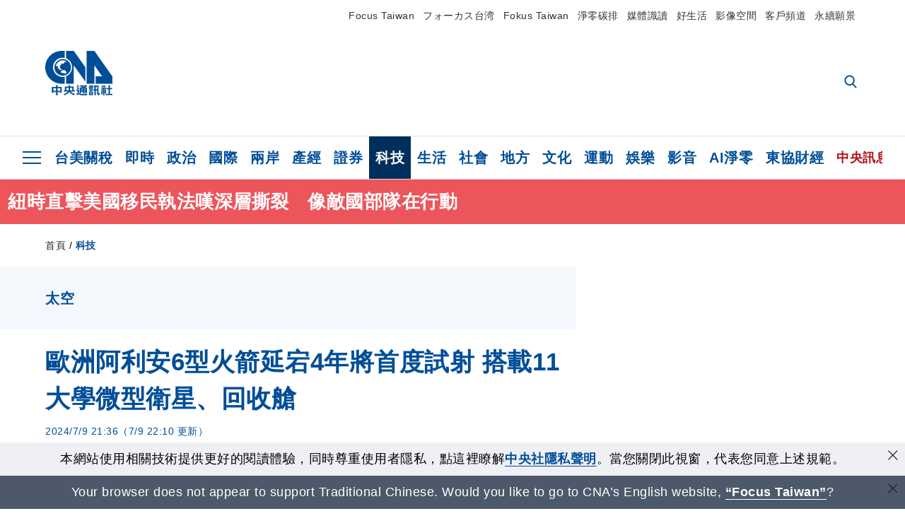

--- FILE ---
content_type: text/html; charset=utf-8
request_url: https://www.cna.com.tw/news/ait/202407090428.aspx
body_size: 28218
content:
<!DOCTYPE html><html lang="zh-Hant-TW"><head><title>
	歐洲阿利安6型火箭延宕4年將首度試射 搭載11大學微型衛星、回收艙 | 科技 | 中央社 CNA
</title><meta name="description" content="經過長達4年的延宕後，歐洲新的「阿利安6型」（Ariane 6）火箭將於今天首度發射升空。" />
<meta charset="utf-8" />
<meta name="viewport" content="width=device-width, initial-scale=1.0, maximum-scale=5.0" />
<meta http-equiv="X-UA-Compatible" content="IE=edge" />
<meta http-equiv="X-UA-Compatible" content="IE=11" />
<link href="https://www.cna.com.tw/news/ait/202407090428.aspx" rel="canonical" />
<meta property="article:modified_time" content="2024-07-09T22:10:00+08:00" />
<meta property="article:published_time" content="2024-07-09T21:36:00+08:00" />
<link href="https://imgcdn.cna.com.tw/www/WebPhotos/1024/20240709/2000x1333_wmkn_85316474529015_0.jpg" rel="image_src" type="image/jpeg" />
<meta property="author" content="中央通訊社" />
<link href="https://plus.google.com/102054703728087773572" rel="author" />
<link href="https://imgcdn.cna.com.tw/www/website/img/fav-icon.png?v=20260122" type="image/png" rel="icon" />
<meta property="og:url" content="https://www.cna.com.tw/news/ait/202407090428.aspx" />
<meta property="og:title" content="歐洲阿利安6型火箭延宕4年將首度試射 搭載11大學微型衛星、回收艙 | 科技 | 中央社 CNA" />
<meta property="og:description" content="經過長達4年的延宕後，歐洲新的「阿利安6型」（Ariane 6）火箭將於今天首度發射升空。" />
<meta property="og:image:height" content="1024" />
<meta property="og:image:width" content="1024" />
<meta property="og:image" content="https://imgcdn.cna.com.tw/www/WebPhotos/1024/20240709/2000x1333_wmkn_85316474529015_0.jpg" />
<meta property="og:type" content="article" />
<meta property="og:site_name" content="中央社 CNA" />
<meta property="fb:admins" content="100000193024403" />
<meta property="fb:app_id" content="524202197752727" />
<meta property="fb:pages" content="214159925349838" />
<meta property="fb:pages" content="148395741852581" />
<meta property="article:author" content="https://www.facebook.com/cnanewstaiwan" />
<meta property="article:publisher" content="https://www.facebook.com/cnanewstaiwan" />
<meta property="twitter:card" content="summary_large_image" />
<meta property="twitter:title" content="歐洲阿利安6型火箭延宕4年將首度試射 搭載11大學微型衛星、回收艙 | 科技 | 中央社 CNA" />
<meta property="twitter:description" content="經過長達4年的延宕後，歐洲新的「阿利安6型」（Ariane 6）火箭將於今天首度發射升空。" />
<meta property="twitter:image" content="https://imgcdn.cna.com.tw/www/WebPhotos/1024/20240709/2000x1333_wmkn_85316474529015_0.jpg" />
<meta name="token" content="MTc2OTQwNDMyOS4wSVVTT0xWMktKR2R2OUZ0dVdXVDZRMDdZZmMyWWQweEtqV0JhUGQrQ1Q4PQ==" />
<meta property="article:tag" content="歐洲太空總署" />
<meta property="article:tag" content="法新社" />
<meta property="article:tag" content="歐洲" />
<meta property="article:tag" content="桑托斯" /><link rel="preconnect" href="https://imgcdn.cna.com.tw" /><link rel="preconnect" href="https://www.google.com.tw" /><link rel="preconnect" href="https://www.google-analytics.com" /><meta name="dailymotion-domain-verification" content="dmh18yyush7adi14v" /><script type='application/ld+json'>[{"@context":"https://schema.org","@type":"NewsArticle","headline":"歐洲阿利安6型火箭延宕4年將首度試射 搭載11大學微型衛星、回收艙","about":"經過長達4年的延宕後，歐洲新的「阿利安6型」（Ariane 6）火箭將於今天首度發射升空。","url":"https://www.cna.com.tw/news/ait/202407090428.aspx","mainEntityOfPage":"https://www.cna.com.tw/news/ait/202407090428.aspx","articleBody":"歐洲新的「阿利安6型」火箭即將首度發射升空。（圖取自facebook.com/EuropeanSpaceAgency）（中央社法屬圭亞那庫魯9日綜合外電報導）經過長達4年的延宕後，歐洲新的「阿利安6型」（Ariane 6）火箭將於今天首度發射升空。法新社報導，歐洲太空總署（European Space Agency，ESA）迄今推進力最強的火箭「阿利安6型」預計於當地時間下午3時（格林威治標準時間18時、台灣時間10日上午2時）從法屬圭亞那的庫魯（Kourou）太空港首度試射。這款火箭的前身、「阿利安5型」（Ariane 5）1年前完成最後一趟飛行任務後，若不仰賴美國民間太空發射供應商太空探索科技公司（SpaceX）等競爭對手，歐洲根本無法自行發射衛星或執行其他太空任務。歷年來，近半數的新型火箭首次試射都以失敗收場，其中「阿利安5型」在1996年首度升空後不久即爆炸。法國國家太空研究中心（CNES）主席巴提斯特（Philippe Baptiste）表示：「首次試飛的確有風險，但我們已嘗試盡可能降低風險，因此對本次計畫深具信心。」ESA庫魯太空港技術部門主管桑托斯（Tony dos Santos）表示，預計在發射升空後1小時6分鐘釋出首批衛星，這時地面團隊才能真正鬆一口氣。待「阿利安6型」火箭完成部署任務，且可重複使用的上半截火箭墜入太平洋後，這趟任務才能算是圓滿成功。本次試射將搭載17個酬載，包括11顆大學微型衛星、回收艙和多個小型科學實驗。「阿利安6型」預計今年內將再度發射，2025年將有6次，2026年則有8次發射計畫。（譯者：曹宇帆/核稿：施施）1130709","articleSection":"科技","dateModified":"2024-07-09T22:10:00+08:00","datePublished":"2024-07-09T21:36:00+08:00","thumbnailUrl":"https://imgcdn.cna.com.tw/www/WebPhotos/1024/20240709/2000x1333_wmkn_85316474529015_0.jpg","image":[{"@type":"ImageObject","caption":"歐洲新的「阿利安6型」火箭即將首度發射升空。（圖取自facebook.com/EuropeanSpaceAgency）","url":"https://imgcdn.cna.com.tw/www/WebPhotos/1024/20240709/2000x1333_wmkn_85316474529015_0.jpg"}],"author":{"@context":"https://schema.org","@type":"Organization","name":"中央通訊社 Central News Agency","description":"24小時報導國際、財經、科技、醫藥、生活、運動、教育、政治、影劇、社會、地方即時新聞的網站，並提供社群討論、分享功能。","url":"https://www.cna.com.tw","logo":{"@type":"ImageObject","caption":"Logo of Central News Agency","url":"https://imgcdn.cna.com.tw/www/website/img/footerinfo/logo/cnalogo_176x117.jpg"}},"publisher":{"@context":"https://schema.org","@type":"Organization","name":"中央通訊社 Central News Agency","description":"24小時報導國際、財經、科技、醫藥、生活、運動、教育、政治、影劇、社會、地方即時新聞的網站，並提供社群討論、分享功能。","url":"https://www.cna.com.tw","logo":{"@type":"ImageObject","caption":"Logo of Central News Agency","url":"https://imgcdn.cna.com.tw/www/website/img/footerinfo/logo/cnalogo_176x117.jpg"}},"keywords":["桑托斯","歐洲","法新社","歐洲太空總署"]},{"@context":"https://schema.org","@type":"Organization","name":"中央通訊社 Central News Agency","description":"24小時報導國際、財經、科技、醫藥、生活、運動、教育、政治、影劇、社會、地方即時新聞的網站，並提供社群討論、分享功能。","url":"https://www.cna.com.tw","logo":{"@type":"ImageObject","caption":"Logo of Central News Agency","url":"https://imgcdn.cna.com.tw/www/website/img/footerinfo/logo/cnalogo_176x117.jpg"}},{"@context":"https://schema.org","@type":"SpeakableSpecification","value":["歐洲阿利安6型火箭延宕4年將首度試射 搭載11大學微型衛星、回收艙","經過長達4年的延宕後，歐洲新的「阿利安6型」（Ariane 6）火箭將於今天首度發射升空。"],"xpath":["/html/head/title","/html/head/meta[@name='description']/@content"],"url":"https://www.cna.com.tw/news/ait/202407090428.aspx"},{"@context":"https://schema.org","@type":"WebSite","name":"中央社 CNA","url":"https://www.cna.com.tw","potentialAction":{"@type":"SearchAction","target":{"@type":"EntryPoint","urlTemplate":"https://www.cna.com.tw/search/hysearchws.aspx?q={search_term_string}"},"query-input":"required name=search_term_string"}},{"@context":"https://schema.org","@type":"BreadcrumbList","itemListElement":[{"@type":"ListItem","position":1,"item":{"@type":"Thing","@id":"https://www.cna.com.tw","name":"中央社 CNA"}},{"@type":"ListItem","position":2,"item":{"@type":"Thing","@id":"https://www.cna.com.tw/list/ait.aspx","name":"科技"}},{"@type":"ListItem","position":3,"item":{"@type":"Thing","@id":"https://www.cna.com.tw/news/ait/202407090428.aspx","name":"歐洲阿利安6型火箭延宕4年將首度試射 搭載11大學微型衛星、回收艙"}}]},{"@context":"https://schema.org","@type":"ImageObject","caption":"歐洲新的「阿利安6型」火箭即將首度發射升空。（圖取自facebook.com/EuropeanSpaceAgency）","url":"https://imgcdn.cna.com.tw/www/WebPhotos/1024/20240709/2000x1333_wmkn_85316474529015_0.jpg"}]</script><style> .jsBlueBlock { display: none; } .jsInfiniteBread { display: none; } .hiddenCont { display: none; } </style><link href="https://imgcdn.cna.com.tw/www/website/bundle_css/detail.min.css?v=20260122" rel="stylesheet" type="text/css" /></head><body class="" data-show-ad="true"><noscript><iframe src="https://www.googletagmanager.com/ns.html?id=GTM-WCLJ4Q5" sandbox="allow-scripts allow-same-origin" height="0" width="0" style="display: none; visibility: hidden"></iframe></noscript><svg style="display: none;" height="0" width="0"><symbol id="svg-search" viewBox="0 0 24 26" xmlns="http://www.w3.org/2000/svg"><path d="M23.6352 23.213L17.7187 17.0596C19.2405 15.2541 20.0746 12.9685 20.0735 10.6073C20.0735 5.07312 15.5709 0.570557 10.0367 0.570557C4.50256 0.570557 0 5.07312 0 10.6073C0 16.1414 4.50256 20.644 10.0367 20.644C12.1143 20.644 14.0942 20.0174 15.7869 18.8278L21.7483 25.0279C21.9974 25.2866 22.3326 25.4293 22.6917 25.4293C23.0317 25.4293 23.3541 25.2997 23.599 25.0641C23.8488 24.8232 23.993 24.493 23.9997 24.146C24.0065 23.799 23.8754 23.4635 23.6352 23.213ZM10.0367 3.18883C14.1273 3.18883 17.4552 6.51666 17.4552 10.6073C17.4552 14.6979 14.1273 18.0257 10.0367 18.0257C5.94611 18.0257 2.61828 14.6979 2.61828 10.6073C2.61828 6.51666 5.94611 3.18883 10.0367 3.18883Z" /></symbol><symbol id="svg-cross" viewBox="0 0 29 28" xmlns="http://www.w3.org/2000/svg"><path d="M28.0553 1.62285L26.4289 0L14.0276 12.3776L1.62638 0L0 1.62285L12.4013 14.0005L0 26.3772L1.62638 28L14.0276 15.6233L26.4289 28L28.0553 26.3772L15.6532 14.0005L28.0553 1.62285Z" /></symbol><symbol id="svg-dot" viewBox="0 0 10 10" xmlns="http://www.w3.org/2000/svg"><path d="M5.00017 0C2.2541 0 0 2.25444 0 4.99949C0 7.74659 2.2541 10 5.00017 10C7.74728 10 10 7.74659 10 4.99949C9.99966 2.25444 7.74728 0 5.00017 0Z" /></symbol><symbol id="svg-fb" viewBox="0 0 15 26" xmlns="http://www.w3.org/2000/svg"><path d="M13.5276 0.00540974L10.156 0C6.36807 0 3.92016 2.51147 3.92016 6.39863V9.34883H0.530154C0.237217 9.34883 0 9.58632 0 9.87926V14.1538C0 14.4467 0.237488 14.6839 0.530154 14.6839H3.92016V25.4698C3.92016 25.7628 4.15738 26 4.45032 26H8.87332C9.16626 26 9.40347 25.7625 9.40347 25.4698V14.6839H13.3672C13.6601 14.6839 13.8973 14.4467 13.8973 14.1538L13.899 9.87926C13.899 9.73861 13.843 9.6039 13.7437 9.50436C13.6444 9.40483 13.5092 9.34883 13.3685 9.34883H9.40347V6.84791C9.40347 5.64587 9.68992 5.03565 11.2558 5.03565L13.527 5.03484C13.8197 5.03484 14.0569 4.79735 14.0569 4.50469V0.535564C14.0569 0.243168 13.82 0.00595071 13.5276 0.00540974Z" /></symbol><symbol id="svg-arrow-l" viewBox="0 0 17 32" xmlns="http://www.w3.org/2000/svg"><path d="M0.326233 16.8C-0.108908 16.3586 -0.108908 15.6414 0.326233 15.2L14.985 0.331034C15.4202 -0.110345 16.1273 -0.110345 16.5624 0.331034C16.9976 0.772414 16.9976 1.48966 16.5624 1.93103L2.69231 16L16.5624 30.069C16.9976 30.5103 16.9976 31.2276 16.5624 31.669C16.3448 31.8897 16.0729 32 15.7737 32C15.4746 32 15.2026 31.8897 14.985 31.669L0.326233 16.8Z" /></symbol><symbol id="svg-arrow-r" viewBox="0 0 17 32" xmlns="http://www.w3.org/2000/svg"><path d="M16.6738 16.8C17.1089 16.3586 17.1089 15.6414 16.6738 15.2L2.01497 0.331034C1.57983 -0.110345 0.872728 -0.110345 0.437588 0.331034C0.00244713 0.772414 0.00244713 1.48966 0.437588 1.93103L14.3077 16L0.437588 30.069C0.00244713 30.5103 0.00244713 31.2276 0.437588 31.669C0.655157 31.8897 0.92712 32 1.22628 32C1.52544 32 1.7974 31.8897 2.01497 31.669L16.6738 16.8Z" /></symbol><symbol id="svg-logo" viewBox="0 0 95 63" xmlns="http://www.w3.org/2000/svg"><path d="M71.533 62.812H69.52V56.06H68.006V54.31H69.52V50.733H68.298V49.046H75.438C75.301 52.629 75.231 55.689 75.231 58.228C75.231 59.364 75.261 60.158 75.317 60.613C75.341 60.83 75.381 60.937 75.438 60.937C75.473 60.937 75.495 60.85 75.508 60.675C75.541 60.417 75.57 59.973 75.593 59.344L77.313 59.963C77.187 61.17 76.929 61.966 76.539 62.347C76.219 62.657 75.852 62.812 75.438 62.812C74.841 62.812 74.378 62.589 74.044 62.146C73.551 61.568 73.304 60.262 73.304 58.228C73.304 56.06 73.368 53.562 73.494 50.733H71.533V54.311H72.978V56.06H71.533V62.812ZM67.541 62.812H65.614V62.177H63.808V62.812H61.898V57.424H67.541V62.812ZM59.007 62.812H53.847C51.977 62.812 50.48 62.672 49.355 62.394C48.541 62.187 47.744 61.764 46.964 61.124C46.299 61.691 45.633 62.254 44.968 62.812C44.5601 62.184 44.1177 61.5791 43.643 61C44.366 60.752 45.083 60.49 45.793 60.21V56.48H43.918V54.76H47.79V59.886C48.5213 60.4619 49.4077 60.8066 50.336 60.876C51.07 61 52.854 61.063 55.687 61.063C57.339 61.063 58.738 60.963 59.885 60.768C59.517 61.377 59.225 62.058 59.007 62.812ZM11.435 59.204H9.37V50.981H15.357V48.488H17.422V50.981H23.34V59.204H21.293V58.166H17.423V62.812H15.357V58.166H11.434V59.204H11.435ZM83.628 62.75H81.786V53.46H79.31V51.772H86.053V53.459H83.628V62.75ZM40.202 50.408V55.858H42.009V57.609H36.073C36.543 58.229 37.145 58.776 37.88 59.249C38.889 59.932 40.242 60.458 41.94 60.83L40.821 62.75C39.101 62.275 37.627 61.547 36.4 60.566C35.4877 59.8726 34.7168 59.0107 34.129 58.027C33.7152 58.6209 33.2299 59.1617 32.684 59.637C31.227 60.907 29.404 61.944 27.213 62.75L26.163 61.186C28.503 60.318 30.235 59.354 31.359 58.29C31.589 58.073 31.789 57.846 31.962 57.61H26.163V55.859H27.815V50.409H32.907V48.427H35.041V50.408H40.202ZM95 62.486H85.623V60.706H89.478V54.264H86.518V52.452H89.478V48.488H91.542V52.452H94.57V54.264H91.542V60.706H95V62.486ZM79.568 54.311H81.358V56.602C81.358 57.739 81.258 58.776 81.061 59.715C80.899 60.572 80.673 61.268 80.384 61.805L78.861 60.768C79.091 60.17 79.269 59.514 79.396 58.802C79.51 58.089 79.568 57.356 79.568 56.602V54.311ZM63.808 60.566H65.614V59.08H63.808V60.566ZM50.749 60.318H48.874V51.772H52.09C51.6822 51.4257 51.2573 51.0999 50.817 50.796L51.729 50.238H49.079V48.675H59.007V49.913C58.0767 50.6263 57.0801 51.2489 56.031 51.772H59.059V58.337C59.059 59.617 58.325 60.257 56.857 60.257C56.478 60.257 56.042 60.241 55.549 60.21L55.222 58.522C55.7579 58.6493 56.3062 58.7168 56.857 58.723C57.087 58.723 57.2 58.475 57.2 57.98V57.903H54.861V60.148H53.021V57.903H50.749V60.318ZM86.053 60.21H84.264V54.372H86.054V60.21H86.053ZM67.128 56.866H62.156V55.178H67.128V56.866ZM50.749 56.416H53.02V55.626H50.75V56.416H50.749ZM11.435 56.416H15.358V52.716H11.435V56.416ZM54.861 56.416H57.201V55.626H54.861V56.416ZM17.423 56.416H21.293V52.716H17.423V56.416ZM29.879 55.859H32.821C32.878 55.591 32.907 55.322 32.907 55.054V52.158H29.88V55.858L29.879 55.859ZM35.041 52.159V55.054C35.041 55.344 35.017 55.611 34.971 55.859H38.154V52.159H35.041ZM67.18 54.698H62.225V53.01H67.18V54.698ZM45.588 51.415C46.43 51.8745 47.2153 52.431 47.928 53.073L46.603 54.496C45.8968 53.796 45.1181 53.1732 44.28 52.638L45.588 51.415ZM54.861 54.14H57.201V53.382H54.861V54.14ZM50.749 54.14H53.02V53.382H50.75V54.14H50.749ZM67.936 52.576H61.4V50.796H67.937V52.576H67.936ZM45.656 48.365C46.504 48.819 47.284 49.355 47.996 49.975L46.671 51.415C45.9693 50.7279 45.1897 50.1251 44.348 49.619L45.656 48.365ZM52.641 50.238C53.066 50.579 53.456 50.926 53.811 51.275C54.545 50.945 55.222 50.599 55.841 50.238H52.641ZM85.297 50.656H79.997V49H85.297V50.656ZM67.128 50.408H62.293V48.675H67.128V50.408ZM27.623 0.007V9.965C26.6302 9.73871 25.6153 9.62367 24.597 9.622C17.097 9.622 11.007 15.717 11.007 23.232C11.007 30.746 17.097 36.838 24.597 36.838C25.636 36.838 26.648 36.718 27.623 36.496V46.455H23.19C10.383 46.455 0 36.056 0 23.233C0 10.463 10.294 0.099 23.023 0.01V0.007H27.622H27.623ZM94.92 36.135V46.455H71.245V35.891H80.422L69.49 20.45V46.455H58.587V0H69.533L94.92 36.135ZM40.322 0L56.834 23.254V43.574L40.278 20.45V46.455H29.378V35.905C34.433 33.918 38.015 28.996 38.015 23.233C38.015 17.468 34.433 12.543 29.378 10.558V0H40.322ZM24.669 35.046C18.194 35.046 12.925 29.77 12.925 23.285C12.925 16.799 18.195 11.525 24.669 11.525C31.146 11.525 36.412 16.799 36.412 23.285C36.412 29.77 31.146 35.046 24.669 35.046ZM24.669 13.379C19.216 13.379 14.779 17.825 14.779 23.285C14.779 28.744 19.216 33.186 24.669 33.186C30.122 33.186 34.562 28.744 34.562 23.285C34.562 17.825 30.122 13.379 24.669 13.379Z" /><path d="M29.434 31.515C29.038 31.998 28.381 32.708 27.724 32.287C27.426 32.127 27.195 31.87 26.901 31.709C26.5668 31.4863 26.1813 31.3528 25.781 31.321C24.891 31.257 23.939 31.484 23.115 31.095C22.455 30.807 21.898 30.096 21.995 29.355C22.095 28.713 22.819 28.358 23.344 28.1C24.035 27.746 24.761 27.36 25.518 27.23C25.518 27.23 26.348 27.027 26.569 27.104C26.852 27.196 27.195 27.166 27.459 27.327C27.689 27.457 27.822 27.681 27.987 27.874C28.183 28.165 28.412 28.424 28.679 28.649C29.005 28.907 29.367 29.132 29.663 29.452C29.895 29.71 30.027 30.032 29.993 30.389C29.928 30.807 29.663 31.193 29.434 31.515ZM30.718 14.872L30.604 14.959C30.364 15.128 28.401 15.079 27.279 16.1C26.926 16.422 26.383 17.562 26.004 17.797C25.623 18.067 25.209 18.335 24.724 18.406C24.378 18.438 24.102 18.304 23.862 18.067C23.687 17.865 23.548 17.562 23.309 17.39C23.099 17.253 22.999 17.493 22.929 17.66C22.722 18.304 22.822 19.083 22.377 19.691C22.167 19.962 21.821 20.198 21.545 20.402C21.339 20.558 21.105 20.675 20.907 20.844C20.724 21 20.61 21.198 20.662 21.445C20.712 21.7 20.722 21.968 20.83 22.21C20.914 22.39 21.009 22.578 20.978 22.781C20.924 23.126 20.616 23.371 20.703 23.747C20.938 24.809 21.883 25.527 22.905 25.815C23.224 25.905 23.446 26.027 23.5 26.465C23.548 26.872 22.85 26.995 22.57 27.006C21.315 27.056 20.268 26.458 19.403 25.611C19.007 25.224 18.587 24.862 18.201 24.465C18.03 24.298 17.867 24.099 17.815 23.86C17.76 23.595 17.877 23.355 17.951 23.11C18.038 22.806 18.095 22.477 18.031 22.163C18.004 22.023 17.954 21.888 17.908 21.756C17.8705 21.6298 17.812 21.5108 17.735 21.404C17.6913 21.3535 17.6348 21.3158 17.5714 21.2949C17.508 21.2739 17.4401 21.2705 17.375 21.285C17.231 21.316 17.117 21.415 16.99 21.478C16.888 21.528 16.777 21.563 16.666 21.591C16.3929 21.6507 16.1131 21.6739 15.834 21.66C15.556 21.654 15.278 21.59 15.005 21.556C14.869 21.54 14.769 21.483 14.738 21.351C14.715 21.249 14.693 21.144 14.665 21.048L14.568 20.806C14.3575 21.6421 14.251 22.5009 14.251 23.363C14.251 29.115 18.924 33.796 24.669 33.796C30.416 33.796 35.089 29.116 35.089 23.363C35.089 19.867 33.361 16.767 30.718 14.873" /></symbol><symbol id="svg-logo-s" viewBox="0 0 95 47" xmlns="http://www.w3.org/2000/svg"><path d="M11.0883 22.776C11.0883 15.2839 17.082 9.29022 24.5741 9.29022C25.4732 9.29022 26.6719 9.29022 27.571 9.58991V0H23.0757C10.1893 0 0 10.1893 0 22.776C0 35.3628 10.489 45.5521 23.3754 45.5521H27.8707V35.6625C26.9716 35.9621 25.7729 35.9621 24.8738 35.9621C17.082 36.2618 11.0883 30.2681 11.0883 22.776Z" /><path d="M29.369 0V10.489C34.4637 12.5868 38.0599 17.3817 38.0599 23.0757C38.0599 28.7697 34.4637 33.5647 29.369 35.6625V46.1514H40.1577V20.6782L56.6403 43.4543V22.776L40.1577 0H29.369Z" /><path d="M69.8265 0H58.7382V45.5521H69.5268V20.0789L80.6151 35.3628H71.3249V45.5521H95V35.3628L69.8265 0Z" /><path d="M12.8865 22.7758C12.8865 29.0692 18.2808 34.4635 24.5742 34.4635C31.1672 34.4635 36.2619 29.3689 36.2619 22.7758C36.2619 16.4825 30.8675 11.0881 24.5742 11.0881C18.2808 11.3878 12.8865 16.4825 12.8865 22.7758ZM24.5742 13.1859C26.672 13.1859 28.4701 13.7853 29.9685 14.984C29.3691 14.984 27.8707 15.2837 26.9716 15.8831C26.672 16.1828 26.0726 17.3815 25.7729 17.6812C25.4732 17.9809 24.8739 18.2806 24.5742 18.2806C24.2745 18.2806 23.9748 18.2806 23.6751 17.9809C23.3754 17.6812 23.3754 17.3815 23.0757 17.3815C22.7761 17.3815 22.7761 17.3815 22.7761 17.6812C22.4764 18.2806 22.7761 19.1796 22.1767 19.779C21.877 20.0787 21.5773 20.3784 21.2776 20.3784C20.978 20.678 20.978 20.678 20.6783 20.678C20.3786 20.9777 20.3786 20.9777 20.3786 21.2774C20.3786 21.5771 20.3786 21.8768 20.6783 22.1765C20.6783 22.4761 20.978 22.4761 20.6783 22.7758C20.978 22.7758 20.6783 22.7758 20.6783 23.3752C20.978 24.2743 21.877 25.1733 22.7761 25.473C23.0757 25.473 23.3754 25.7727 23.3754 26.0724C23.3754 26.372 22.7761 26.6717 22.4764 26.6717C21.2776 26.6717 20.0789 26.0724 19.1798 25.1733C18.8802 24.8736 18.2808 24.5739 17.9811 23.9746C17.9811 23.9746 17.9811 23.6749 17.9811 23.3752C17.9811 23.0755 17.9811 22.7758 17.9811 22.7758C17.9811 22.4761 17.9811 22.1765 17.9811 21.8768V21.5771C17.9811 21.5771 17.9811 21.2774 17.6814 21.2774H17.3817C17.3817 21.2774 17.0821 21.2774 17.0821 21.5771H16.7824C16.4827 21.5771 16.183 21.5771 15.8833 21.5771C15.5836 21.5771 15.284 21.5771 14.9843 21.5771C15.8833 16.4825 19.7792 13.1859 24.5742 13.1859ZM29.3691 30.8673C29.0694 31.4667 28.1704 32.066 27.571 31.7664C27.2713 31.4667 26.9716 31.4667 26.672 31.167C26.3723 30.8673 26.0726 30.8673 25.4732 30.8673C24.5742 30.8673 23.6751 31.167 22.7761 30.5676C22.1767 30.2679 21.5773 29.6686 21.5773 28.7695C21.5773 28.1702 22.4764 27.8705 23.0757 27.5708C23.6751 27.2711 24.5742 26.9714 25.1735 26.6717C25.1735 26.6717 26.0726 26.372 26.3723 26.6717C26.672 26.6717 26.9716 26.6717 27.2713 26.9714C27.571 26.9714 27.571 27.2711 27.8707 27.5708C28.1704 27.8705 28.1704 28.1702 28.4701 28.4698C28.7698 28.7695 29.0694 29.0692 29.3691 29.3689C29.6688 29.6686 29.6688 29.9683 29.6688 30.2679C29.9685 30.2679 29.6688 30.5676 29.3691 30.8673Z" /></symbol><symbol id="svg-btn-fb" xmlns="http://www.w3.org/2000/svg" viewBox="0 0 10 18"><path d="M9.36525 0.0037452L7.03106 0C4.40866 0 2.71396 1.73871 2.71396 4.42982V6.47227H0.36703C0.164227 6.47227 0 6.63668 0 6.83949V9.79876C0 10.0016 0.164415 10.1658 0.36703 10.1658H2.71396V17.633C2.71396 17.8358 2.87819 18 3.08099 18H6.14307C6.34587 18 6.5101 17.8356 6.5101 17.633V10.1658H9.25421C9.45701 10.1658 9.62124 10.0016 9.62124 9.79876L9.62236 6.83949C9.62236 6.74211 9.5836 6.64886 9.51487 6.57994C9.44615 6.51103 9.35252 6.47227 9.25514 6.47227H6.5101V4.74086C6.5101 3.90868 6.70841 3.48622 7.79245 3.48622L9.36488 3.48566C9.56749 3.48566 9.73172 3.32124 9.73172 3.11863V0.370775C9.73172 0.168347 9.56768 0.00411972 9.36525 0.0037452Z" /></symbol><symbol id="svg-btn-line" xmlns="http://www.w3.org/2000/svg" viewBox="0 0 18 18"><path d="M18 7.65498C18 3.43841 13.9616 0 9.00863 0C4.03835 0 0 3.43841 0 7.65498C0 11.4372 3.20997 14.6223 7.52445 15.2195C7.81783 15.2919 8.21476 15.4185 8.31831 15.69C8.4046 15.9253 8.37009 16.3053 8.35283 16.5406C8.35283 16.5406 8.24928 17.2101 8.23202 17.3549C8.19751 17.5902 8.05944 18.296 9.00863 17.8616C9.97507 17.4454 14.186 14.6585 16.0844 12.3783C17.3787 10.8762 18 9.35609 18 7.65498ZM5.83317 9.9171C5.83317 10.0257 5.74688 10.0981 5.66059 10.0981H3.12368C3.07191 10.0981 3.03739 10.08 3.00288 10.0438C2.96836 10.0076 2.9511 9.97139 2.9511 9.9171V5.8091C2.9511 5.70052 3.03739 5.62813 3.12368 5.62813H3.76222C3.86577 5.62813 3.9348 5.71862 3.9348 5.8091V9.08464H5.64334C5.74688 9.08464 5.81592 9.17512 5.81592 9.26561V9.9171H5.83317ZM7.35187 9.9171C7.35187 10.0257 7.26558 10.0981 7.17929 10.0981H6.54075C6.4372 10.0981 6.36817 10.0076 6.36817 9.9171V5.8091C6.36817 5.70052 6.45446 5.62813 6.54075 5.62813H7.17929C7.28284 5.62813 7.35187 5.71862 7.35187 5.8091V9.9171ZM11.7009 9.9171C11.7009 10.0257 11.6146 10.0981 11.5283 10.0981H10.8897C10.8725 10.0981 10.8552 10.0981 10.838 10.0981C10.838 10.0981 10.838 10.0981 10.8207 10.0981C10.8207 10.0981 10.8207 10.0981 10.8035 10.0981C10.7862 10.08 10.7689 10.08 10.7517 10.0438L8.9396 7.47402V9.9171C8.9396 10.0257 8.85331 10.0981 8.76702 10.0981H8.12848C8.02493 10.0981 7.9559 10.0076 7.9559 9.9171V5.8091C7.9559 5.70052 8.04219 5.62813 8.12848 5.62813H8.76702C8.76702 5.62813 8.76702 5.62813 8.78428 5.62813C8.78428 5.62813 8.78428 5.62813 8.80153 5.62813C8.80153 5.62813 8.80153 5.62813 8.81879 5.62813C8.81879 5.62813 8.81879 5.62813 8.83605 5.62813C8.83605 5.62813 8.83605 5.62813 8.85331 5.62813C8.85331 5.62813 8.85331 5.62813 8.87057 5.62813C8.87057 5.62813 8.87057 5.62813 8.88782 5.62813C8.88782 5.62813 8.88782 5.62813 8.90508 5.62813C8.90508 5.62813 8.90508 5.62813 8.92234 5.64623L8.9396 5.66433L10.7344 8.21599V5.8091C10.7344 5.70052 10.8207 5.62813 10.907 5.62813H11.5455C11.6491 5.62813 11.7181 5.71862 11.7181 5.8091V9.9171H11.7009ZM15.187 6.46059C15.187 6.56917 15.1007 6.64156 15.0144 6.64156H13.2886V7.32924H15.0144C15.1179 7.32924 15.187 7.41972 15.187 7.51021V8.17979C15.187 8.28838 15.1007 8.36076 15.0144 8.36076H13.2886V9.04844H15.0144C15.1179 9.04844 15.187 9.13893 15.187 9.22941V9.899C15.187 10.0076 15.1007 10.08 15.0144 10.08H12.4775C12.4257 10.08 12.3912 10.0619 12.3567 10.0257C12.3221 9.98948 12.3049 9.95329 12.3049 9.899V5.8091C12.3049 5.75481 12.3221 5.71862 12.3567 5.68242C12.3912 5.64623 12.4257 5.62813 12.4775 5.62813H15.0144C15.1179 5.62813 15.187 5.71862 15.187 5.8091V6.46059Z"/></symbol><symbol id="svg-btn-copy" viewBox="0 0 19 19" xmlns="http://www.w3.org/2000/svg"><path d="M11.5307 7.59426C11.3096 7.3718 11.0644 7.17461 10.7997 7.00628C10.0985 6.55731 9.2834 6.31873 8.45082 6.31873C7.29523 6.31658 6.1866 6.77573 5.37091 7.59426L1.41369 11.5546C0.599376 12.3705 0.141691 13.4759 0.140962 14.6286C0.13943 17.034 2.08815 18.9853 4.4936 18.9868C5.6474 18.9908 6.75501 18.5339 7.57041 17.7175L10.837 14.4509C10.8963 14.3921 10.9295 14.3118 10.929 14.2283C10.928 14.0564 10.7879 13.918 10.6161 13.919H10.4917C9.80918 13.9214 9.13279 13.7903 8.50062 13.5332C8.38414 13.4853 8.25027 13.5123 8.16153 13.6016L5.8127 15.9536C5.08333 16.6829 3.9008 16.6829 3.17144 15.9536C2.44207 15.2242 2.44207 14.0417 3.17144 13.3123L7.14423 9.34265C7.87301 8.61478 9.05361 8.61478 9.78239 9.34265C10.2735 9.80489 11.0397 9.80489 11.5308 9.34265C11.7421 9.13116 11.8702 8.85066 11.8917 8.55244C11.9144 8.19607 11.7829 7.84706 11.5307 7.59426Z" /><path d="M17.5319 1.593C15.8309 -0.107986 13.0731 -0.107986 11.3721 1.593L8.10862 4.85334C8.01901 4.94339 7.99316 5.07883 8.04329 5.19557C8.09283 5.31263 8.20862 5.38777 8.33571 5.38533H8.45081C9.13249 5.38409 9.80778 5.51617 10.4388 5.77422C10.5552 5.82216 10.6891 5.79511 10.7778 5.70579L13.1204 3.36629C13.8498 2.63692 15.0323 2.63692 15.7617 3.36629C16.4911 4.09565 16.4911 5.27818 15.7617 6.00755L12.8435 8.92256L12.8186 8.95056L11.7982 9.96477C11.0695 10.6926 9.88887 10.6926 9.16008 9.96477C8.66893 9.50253 7.90282 9.50253 7.4117 9.96477C7.19905 10.1779 7.07082 10.4608 7.05081 10.7612C7.02806 11.1175 7.15949 11.4666 7.4117 11.7194C7.77179 12.081 8.19309 12.3759 8.6561 12.5905C8.72143 12.6216 8.78676 12.6465 8.85209 12.6745C8.91742 12.7025 8.98585 12.7242 9.05119 12.7491C9.11652 12.774 9.18495 12.7958 9.25028 12.8145L9.43384 12.8642C9.55827 12.8953 9.68274 12.9202 9.81026 12.942C9.96389 12.9648 10.1186 12.9794 10.2738 12.9855H10.5102L10.6969 12.9638C10.7653 12.9607 10.8369 12.9451 10.9178 12.9451H11.0236L11.2382 12.914L11.3378 12.8954L11.5182 12.858H11.5524C12.3166 12.6661 13.0144 12.2704 13.5715 11.7132L17.5318 7.75283C19.2329 6.05184 19.2329 3.29399 17.5319 1.593Z" /></symbol></svg><svg style="position: absolute;" width="0" height="0" viewBox="0 0 64 44" xmlns="http://www.w3.org/2000/svg" fill-rule="evenodd" clip-rule="evenodd" stroke-linejoin="round" stroke-miterlimit="1.414"><defs><clipPath id="svg-quote-up" clipPathUnits="objectBoundingBox" transform="scale(0.015625, 0.02272727273)"><path d="M14.05 15.99c7.68 0 14 6.32 14 14s-6.32 14-14 14-14-6.32-14-14l-.06-2c0-15.36 12.64-28 28-28v8a19.897 19.897 0 0 0-14.15 5.86 20.45 20.45 0 0 0-2 2.31c.731-.114 1.47-.171 2.21-.17zm36 0c7.68 0 14 6.32 14 14s-6.32 14-14 14-14-6.32-14-14l-.07-2c0-15.36 12.64-28 28-28v8a19.87 19.87 0 0 0-14.17 5.86 20.64 20.64 0 0 0-2 2.31 14.473 14.473 0 0 1 2.19-.17h.05z" fill-rule="nonzero" /></clipPath></defs></svg><svg style="position: absolute;" width="0" height="0" viewBox="0 0 64 64" xmlns="http://www.w3.org/2000/svg" fill-rule="evenodd" clip-rule="evenodd" stroke-linejoin="round" stroke-miterlimit="1.414"><defs><clipPath id="svg-quote-down" clipPathUnits="objectBoundingBox" transform="scale(0.015625, 0.015625)"><path d="M50 36.3c-7.7 0-14-6.3-14-14s6.3-14 14-14 14 6.3 14 14l.1 2c0 15.4-12.5 28-28 28v-8c5.3 0 10.4-2.1 14.1-5.9.7-.7 1.4-1.5 2-2.3-.8.2-1.5.2-2.2.2zm-36 0c-7.7 0-14-6.3-14-14s6.3-14 14-14 14 6.3 14 14l.1 2c0 15.4-12.5 28-28 28v-8c5.3 0 10.4-2.1 14.1-5.9.7-.7 1.4-1.5 2-2.3-.7.2-1.5.2-2.2.2z" fill="#004e98" fill-rule="nonzero" /></clipPath></defs></svg><div class="page"><div class="darkerBlock"><div class="searchCon"><input type="text" class="darkerInput" placeholder="搜尋近10年的中央社新聞"><a class="submit" href="javascript:"><svg fill="#fff" width="30" height="30.5" id="mySearch"><use href="#svg-search"></use></svg></a></div></div><div class="TopSection"><div class="fixedBottom"><div class="fixedAdWrapper"><button class="fixedAdBtn"><svg xmlns="http://www.w3.org/2000/svg" width="44" height="44" viewBox="0 0 44 44" fill="none"><circle cx="22" cy="22" r="20" fill="rgba(0, 0, 0, 0.6)"/><path d="M16 16L28 28M28 16L16 28" stroke="white" stroke-width="2.5" stroke-linecap="round"/></svg></button><div class="fixedAd jsADslot" id="cna2026_m__all_320x200_B" data-width="" data-height="" data-dfp="cna2026_m__all_320x200_B" data-isinitview="N" data-1x1="Y"></div></div><div id="jsAudioCtrl"></div><div class="line-ad"><svg class="line-ad-close" width="12" height="12" viewBox="0 0 12 12" fill="none" xmlns="http://www.w3.org/2000/svg"><path d="M12 0.694137L11.3043 0L6 5.29422L0.695647 0L0 0.694137L5.30435 5.98839L0 11.2822L0.695647 11.9764L6 6.68251L11.3043 11.9764L12 11.2822L6.69527 5.98839L12 0.694137Z" fill="#232323" /></svg><picture><source srcset="https://imgcdn.cna.com.tw/www/website/img/line-ad-pc.jpg?v=20260122" media="(min-width: 577px)"><source srcset="https://imgcdn.cna.com.tw/www/website/img/line-ad-s.jpg?v=20260122" media="(max-width: 576px)"><img src="https://imgcdn.cna.com.tw/www/website/img/line-ad-s.jpg?v=20260122" alt="加入LINE官方帳號"></picture><a class="line-ad-link" href="https://lin.ee/ilN5e75" target="_blank" rel="noopener noreferrer">立刻加入 </a></div><div class="privacy-bar"><div class="">本網站使用相關技術提供更好的閱讀體驗，同時尊重使用者隱私，點這裡瞭解<a class="privacy-link" href="/about/privacy.aspx">中央社隱私聲明</a>。<span class="mb-br">當您關閉此視窗，代表您同意上述規範。</span></div><a class="closeBtn close-privacy" href="javascript:" aria-label="同意並關閉隱私權"><svg fill="#232323" width="14" height="14"><use href="#svg-cross"></use></svg></a></div><div class="language-bar"><div id="language-bar-en" class=""> Your browser does not appear to support Traditional Chinese. Would you like to go to CNA’s English website, <a class="lan-link" href="https://focustaiwan.tw?utm_source=cna.lang" rel="noopener" aria-label="Focus Taiwan">“Focus Taiwan”</a>? </div><div id="language-bar-ja" class=""> こちらのページは繁体字版です。日本語版<a class="lan-link" href="https://japan.focustaiwan.tw?utm_source=cna.lang" rel="noopener" aria-label="フォーカス台湾">「フォーカス台湾」</a>に移動しますか。 </div><a class="closeBtn close-language" href="javascript:" aria-label="關閉語言轉導"><svg fill="#232323" width="14" height="14"><use href="#svg-cross"></use></svg></a></div></div><div id="jsAppInfo" class="appInfo"><div class="appInfoIcon"><img width="24" height="24" src="https://imgcdn.cna.com.tw/www/website/img/icon-app.svg?v=20260122" alt="中央社一手新聞APP Icon"><span>中央社一手新聞APP</span></div><a class="appInfoBtn" href="#">下載</a></div><div class="nav"><div class="wrapper"><ul class=""><li><a href="https://focustaiwan.tw/" target="_blank" rel="noopener">Focus Taiwan</a></li><li><a href="https://japan.focustaiwan.tw/" target="_blank" rel="noopener">フォーカス台湾</a></li><li><a href="https://indonesia.focustaiwan.tw/" target="_blank" rel="noopener">Fokus Taiwan</a></li><li><a href="https://netzero.cna.com.tw/" target="_blank" rel="noopener">淨零碳排</a></li><li><a href="/topic/newstopic/4374.aspx" target="_blank" rel="noopener">媒體識讀</a></li><li><a href="https://howlife.cna.com.tw/" target="_blank" rel="noopener">好生活</a></li><li><a href="https://www.phototaiwan.com/" target="_blank" rel="noopener">影像空間</a></li><li><a href="https://service.cna.com.tw/" target="_blank" rel="noopener">客戶頻道</a></li><li><a href="/about/sustainability.aspx">永續願景</a></li></ul></div></div><div class="aboveHeader"><div class="wrapper"><div class="logo"><a href="/" aria-label="中央社首頁"><svg width="95" height="63"><use href="#svg-logo"></use></svg></a></div><div class="logoRightAD adslot jsADslot" id="div-gpt-ad-1536725168974-0" data-width="970" data-height="90" data-dfp="cna2018_all_pc_970x90_T" data-isinitview="Y"></div><div class="rightBtn"><div class="language"><div class="langroup"><a href="https://focustaiwan.tw/" target="_blank" rel="noopener">Focus Taiwan</a><a href="https://japan.focustaiwan.tw" target="_blank" rel="noopener">フォーカス台湾</a></div></div><div class="search"><a class="searchBtn submit" href="javascript:" aria-label="全文檢索"><svg fill="#004E98" width="18" height="18.5"><use href="#svg-search"></use></svg></a></div></div></div></div><div class="mobileHeader"><div class="menu-toggle toggleStyle"><span></span><span></span><span></span></div><div class="backHistory"><a class="backpage" href="javascript:"><svg fill="#004E98" width="10" height="18"><use href="#svg-arrow-l"></use></svg><span>上一頁</span></a></div><div class="logo"><a href="/" aria-label="中央社首頁"><svg fill="#004E98" width="56" height="28"><use href="#svg-logo-s"></use></svg></a></div><div class="search"><a class="searchBtn submit" href="javascript:" aria-label="全文檢索"><svg fill="#004E98" width="18" height="18.5"><use href="#svg-search"></use></svg></a></div></div><div class="darker"></div></div><header class="menu sticky"><div class="wrapper"><div class="fixed-logo"><a class="toIndex" href="/" aria-label="中央社首頁"><svg width="44" height="22"><use href="#svg-logo-s"></use></svg></a></div><ul class="main-menu-more-list"><li><a target="_blank" href="https://www.youtube.com/@CNA_Taiwan/streams">直播</a></li><li><a target="_self" href="/list/newstopic.aspx">新聞專題</a></li><li><a target="_self" href="/topic/newstopic/4374.aspx">媒體識讀</a></li><li><a target="_self" href="/topic/newstopic/4215.aspx">特派看世界</a></li><li><a target="_self" href="/topic/newstopic/4478.aspx">解釋性新聞</a></li><li><a target="_self" href="/topic/newstopic/4479.aspx">新聞圖表</a></li><li><a target="_self" href="/topic/newsworld.aspx">全球中央雜誌</a></li></ul><div class="sticky-over-hidden"><div class="sticky-over-scroll"><div class="main-menu-more"><div class="main-menu-more-btn"><span></span><span></span><span></span></div></div><ul class="main-menu"><li ><a class="first-level" href="/topic/newstopic/4704.aspx">台美關稅</a><div class="subBlock subHalf"><ul class="sub_menu"><li><a class="_ellipsis_simple" href="/news/afe/202601260092.aspx">台美關稅協議定案　經部估影響由負轉正</a></li><li><a class="_ellipsis_simple" href="/news/afe/202601260055.aspx">國發會：信保機制審慎處理　企業投資助台美夥伴關係</a></li><li><a class="_ellipsis_simple" href="/news/afe/202601260033.aspx">彭金隆：台美關稅協議　有助台股朝正面方向進展</a></li><li><a class="_ellipsis_simple" href="/news/aipl/202601250003.aspx">鄭麗君：談判作戰無時差　總統等總結會議到凌晨3時半</a></li><li><a class="_ellipsis_simple" href="/news/aipl/202601240208.aspx">鄭麗君：信保機制首期估計12億美元　錢不一定會用掉</a></li><li><a class="_ellipsis_simple" href="/news/afe/202601230291.aspx">金管會：台美關稅協議架構確定　助市場朝正面發展</a></li><li><a class="_ellipsis_simple" href="/news/afe/202601230213.aspx">美降台關稅　德投資署：台外貿動能增強德商也受惠</a></li><li><a class="_ellipsis_simple" href="/news/afe/202601230029.aspx">企業赴美投資需求大增　中信銀：將評估參與信保機制</a></li></ul></div></li><li ><a class="first-level" href="/list/aall.aspx">即時</a><div class="subBlock subHalf"><ul class="sub_menu"><li><a class="_ellipsis_simple" href="/news/aipl/202601260097.aspx">感謝高市早苗力挺台灣　李逸洋：台日關係深厚且堅定</a></li><li><a class="_ellipsis_simple" href="/news/aloc/202601260098.aspx">陳其邁加碼婚育宅及租金補貼　高雄逾萬戶受惠</a></li><li><a class="_ellipsis_simple" href="/news/aopl/202601260096.aspx">澳洲國慶兩樣情　原住民抗議與反移民示威交鋒</a></li><li><a class="_ellipsis_simple" href="/news/ahel/202601260095.aspx">5歲童胸肺反覆積水　罹罕見全身性卡波西樣淋巴管瘤</a></li><li><a class="_ellipsis_simple" href="/news/aspt/202601260094.aspx">NFL海鷹力阻公羊反撲　超級盃對愛國者上演復仇戰</a></li><li><a class="_ellipsis_simple" href="/news/aloc/202601260093.aspx">豐原年前伴手禮嘉年華　糕餅手作300人體驗31日登場</a></li><li><a class="_ellipsis_simple" href="/news/afe/202601260092.aspx">台美關稅協議定案　經部估影響由負轉正</a></li><li><a class="_ellipsis_simple" href="/news/aopl/202601260091.aspx">美戰爭部次長柯伯吉訪韓　肯定韓承諾軍費占GDP3.5%</a></li></ul></div></li><li ><a class="first-level" href="/list/aipl.aspx">政治</a><div class="subBlock"><div class="leftPointBox"><a class="someBox" href="/news/aipl/202601260097.aspx"><div class="wrap"><picture><source media="(min-width: 1024px)" data-srcset="https://imgcdn.cna.com.tw/www/WebPhotos/400/20260126/1024x768_wmkn_0_C20260126000042.jpg 1x, https://imgcdn.cna.com.tw/www/WebPhotos/800/20260126/1024x768_wmkn_0_C20260126000042.jpg 2x"><img data-src="https://imgcdn.cna.com.tw/www/WebPhotos/400/20260126/1024x768_wmkn_0_C20260126000042.jpg" class="lazyload" alt="感謝高市早苗力挺台灣　李逸洋：台日關係深厚且堅定"></picture></div><div class="maTitle"><span class="_ellipsis_simple">感謝高市早苗力挺台灣　李逸洋：台日關係深厚且堅定</span></div></a></div><ul class="sub_menu menu1"><li><a class='menuUrl _ellipsis_both' data-innersptag='' data-menutext='國民黨中常委選舉31日投票　45人搶29席選情熱' href='/news/aipl/202601260079.aspx' <span class='_ellipsis_default'>國民黨中常委選舉31日投票　45人搶29席選情熱</span></a></li><li><a class='menuUrl _ellipsis_both' data-innersptag='' data-menutext='人工生殖法換軍購？綠：人民要國防自主也要身體自主' href='/news/aipl/202601260076.aspx' <span class='_ellipsis_default'>人工生殖法換軍購？綠：人民要國防自主也要身體自主</span></a></li><li><a class='menuUrl _ellipsis_both' data-innersptag='' data-menutext='中選會人事同意權公聽會　學者：朝野和解起點' href='/news/aipl/202601260074.aspx' <span class='_ellipsis_default'>中選會人事同意權公聽會　學者：朝野和解起點</span></a></li><li><a class='menuUrl _ellipsis_both' data-innersptag='' data-menutext='逾千人參與青年圓夢計劃　總統：將擴大規模至弱勢偏鄉' href='/news/aipl/202601260065.aspx' <span class='_ellipsis_default'>逾千人參與青年圓夢計劃　總統：將擴大規模至弱勢偏鄉</span></a></li></ul><ul class="sub_menu menu2"><li><a class='menuUrl _ellipsis_both' data-innersptag='' data-menutext='媒體指北京嫌藍營擋軍購不到位　蕭旭岑：亂編故事' href='/news/aipl/202601260058.aspx' <span class='_ellipsis_default'>媒體指北京嫌藍營擋軍購不到位　蕭旭岑：亂編故事</span></a></li><li><a class='menuUrl _ellipsis_both' data-innersptag='' data-menutext='柏林政治科技高峰會  台跨黨派立委分享台灣經驗' href='/news/aipl/202601260052.aspx' <span class='_ellipsis_default'>柏林政治科技高峰會  台跨黨派立委分享台灣經驗</span></a></li><li><a class='menuUrl _ellipsis_both' data-innersptag='' data-menutext='岩崎茂談COVID疫情初期　坦言日本資訊多賴台灣提供' href='/news/aipl/202601260040.aspx' <span class='_ellipsis_default'>岩崎茂談COVID疫情初期　坦言日本資訊多賴台灣提供</span></a></li><li><a class='menuUrl _ellipsis_both' data-innersptag='' data-menutext='美進駐聯合火力協調中心？顧立雄：監軍絕非事實' href='/news/aipl/202601260038.aspx' <span class='_ellipsis_default'>美進駐聯合火力協調中心？顧立雄：監軍絕非事實</span></a></li></ul></div></li><li ><a class="first-level" href="/list/aopl.aspx">國際</a><div class="subBlock"><div class="leftPointBox"><a class="someBox" href="/news/aopl/202601260073.aspx"><div class="wrap"><picture><source media="(min-width: 1024px)" data-srcset="https://imgcdn.cna.com.tw/www/webphotos/WebCover/420/20260126/1951x1461_450955898375.jpg 1x, https://imgcdn.cna.com.tw/www/webphotos/WebCover/800/20260126/1951x1461_450955898375.jpg 2x"><img data-src="https://imgcdn.cna.com.tw/www/webphotos/WebCover/420/20260126/1951x1461_450955898375.jpg" class="lazyload" alt="福井縣選舉  35歲石田嵩人勝出成全日本最年輕知事"></picture></div><div class="maTitle"><span class="_ellipsis_simple">福井縣選舉  35歲石田嵩人勝出成全日本最年輕知事</span></div></a></div><ul class="sub_menu menu1"><li><a class='menuUrl _ellipsis_both' data-innersptag='' data-menutext='澳洲國慶兩樣情　原住民抗議與反移民示威交鋒' href='/news/aopl/202601260096.aspx' <span class='_ellipsis_default'>澳洲國慶兩樣情　原住民抗議與反移民示威交鋒</span></a></li><li><a class='menuUrl _ellipsis_both' data-innersptag='' data-menutext='美戰爭部次長柯伯吉訪韓　肯定韓承諾軍費占GDP3.5%' href='/news/aopl/202601260091.aspx' <span class='_ellipsis_default'>美戰爭部次長柯伯吉訪韓　肯定韓承諾軍費占GDP3.5%</span></a></li><li><a class='menuUrl _ellipsis_both' data-innersptag='' data-menutext='不滿美國施壓　委內瑞拉臨時總統：受夠華府指令' href='/news/aopl/202601260089.aspx' <span class='_ellipsis_default'>不滿美國施壓　委內瑞拉臨時總統：受夠華府指令</span></a></li><li><a class='menuUrl _ellipsis_both' data-innersptag='' data-menutext='防衛自主歐洲得砸1兆美元　還得克服匿蹤戰機等罩門' href='/news/aopl/202601260088.aspx' <span class='_ellipsis_default'>防衛自主歐洲得砸1兆美元　還得克服匿蹤戰機等罩門</span></a></li></ul><ul class="sub_menu menu2"><li><a class='menuUrl _ellipsis_both' data-innersptag='' data-menutext='菲律賓南部渡輪事故316人獲救　至少15死28人失蹤' href='/news/aopl/202601260066.aspx' <span class='_ellipsis_default'>菲律賓南部渡輪事故316人獲救　至少15死28人失蹤</span></a></li><li><a class='menuUrl _ellipsis_both' data-innersptag='' data-menutext='21歲引進珍奶到芬蘭　台裔創業家抹茶店拓三國' href='/news/aopl/202601260064.aspx' <span class='_ellipsis_default'>21歲引進珍奶到芬蘭　台裔創業家抹茶店拓三國</span></a></li><li><a class='menuUrl _ellipsis_both' data-innersptag='' data-menutext='ICE擊斃2美公民　探員可能面臨法律後果一篇看懂' href='/news/aopl/202601260061.aspx' <span class='_ellipsis_default'>ICE擊斃2美公民　探員可能面臨法律後果一篇看懂</span></a></li><li><a class='menuUrl _ellipsis_both' data-innersptag='' data-menutext='紐時直擊美國移民執法嘆深層撕裂　像敵國部隊在行動' href='/news/aopl/202601260056.aspx' <span class='_ellipsis_default'>紐時直擊美國移民執法嘆深層撕裂　像敵國部隊在行動</span></a></li></ul></div></li><li ><a class="first-level" href="/list/acn.aspx">兩岸</a><div class="subBlock"><div class="leftPointBox"><a class="someBox" href="/news/acn/202601260010.aspx"><div class="wrap"><picture><source media="(min-width: 1024px)" data-srcset="https://imgcdn.cna.com.tw/www/webphotos/WebCover/420/20260126/1419x1063_040637733540.jpg 1x, https://imgcdn.cna.com.tw/www/webphotos/WebCover/800/20260126/1419x1063_040637733540.jpg 2x"><img data-src="https://imgcdn.cna.com.tw/www/webphotos/WebCover/420/20260126/1419x1063_040637733540.jpg" class="lazyload" alt="華爾街日報：張又俠涉嫌向美洩漏核武資訊、貪污收賄"></picture></div><div class="maTitle"><span class="_ellipsis_simple">華爾街日報：張又俠涉嫌向美洩漏核武資訊、貪污收賄</span></div></a></div><ul class="sub_menu menu1"><li><a class='menuUrl _ellipsis_both' data-innersptag='' data-menutext='張又俠落馬  解放軍報：身分沒有豁免權' href='/news/acn/202601260084.aspx' <span class='_ellipsis_default'>張又俠落馬  解放軍報：身分沒有豁免權</span></a></li><li><a class='menuUrl _ellipsis_both' data-innersptag='' data-menutext='香港與上海簽協議 合作推動黃金市場發展' href='/news/acn/202601260070.aspx' <span class='_ellipsis_default'>香港與上海簽協議 合作推動黃金市場發展</span></a></li><li><a class='menuUrl _ellipsis_both' data-innersptag='' data-menutext='曾見馬杜洛  中國代表邱小琪：支持拉美和平區地位' href='/news/acn/202601260068.aspx' <span class='_ellipsis_default'>曾見馬杜洛  中國代表邱小琪：支持拉美和平區地位</span></a></li><li><a class='menuUrl _ellipsis_both' data-innersptag='' data-menutext='廣東2025年GDP增長3.9%  低於全中國水平' href='/news/acn/202601260057.aspx' <span class='_ellipsis_default'>廣東2025年GDP增長3.9%  低於全中國水平</span></a></li></ul><ul class="sub_menu menu2"><li><a class='menuUrl _ellipsis_both' data-innersptag='' data-menutext='香港支聯會顛覆案續審  鄒幸彤申請傳召台灣證人遭拒' href='/news/acn/202601260053.aspx' <span class='_ellipsis_default'>香港支聯會顛覆案續審  鄒幸彤申請傳召台灣證人遭拒</span></a></li><li><a class='menuUrl _ellipsis_both' data-innersptag='' data-menutext='中國社群媒體兜售香港山寨學術機構頭銜 情況氾濫' href='/news/acn/202601260043.aspx' <span class='_ellipsis_default'>中國社群媒體兜售香港山寨學術機構頭銜 情況氾濫</span></a></li><li><a class='menuUrl _ellipsis_both' data-innersptag='' data-menutext='港澳研究會換屆 香港有3名新副會長' href='/news/acn/202601260035.aspx' <span class='_ellipsis_default'>港澳研究會換屆 香港有3名新副會長</span></a></li><li><a class='menuUrl _ellipsis_both' data-innersptag='' data-menutext='拔除張又俠　華郵：習近平欲全面掌控軍權' href='/news/acn/202601250176.aspx' <span class='_ellipsis_default'>拔除張又俠　華郵：習近平欲全面掌控軍權</span></a></li></ul></div></li><li ><a class="first-level" href="/list/aie.aspx">產經</a><div class="subBlock"><div class="leftPointBox"><a class="someBox" href="/news/afe/202601260059.aspx"><div class="wrap"><picture><source media="(min-width: 1024px)" data-srcset="https://imgcdn.cna.com.tw/www/webphotos/WebCover/420/20260126/1009x756_005634150578.jpg 1x, https://imgcdn.cna.com.tw/www/webphotos/WebCover/800/20260126/1009x756_005634150578.jpg 2x"><img data-src="https://imgcdn.cna.com.tw/www/webphotos/WebCover/420/20260126/1009x756_005634150578.jpg" class="lazyload" alt="IMF點名台灣美元曝險高　楊金龍：有誤解、央行不緊張"></picture></div><div class="maTitle"><span class="_ellipsis_simple">IMF點名台灣美元曝險高　楊金龍：有誤解、央行不緊張</span></div></a></div><ul class="sub_menu menu1"><li><a class='menuUrl _ellipsis_both' data-innersptag='' data-menutext='台美關稅協議定案　經部估影響由負轉正' href='/news/afe/202601260092.aspx' <span class='_ellipsis_default'>台美關稅協議定案　經部估影響由負轉正</span></a></li><li><a class='menuUrl _ellipsis_both' data-innersptag='' data-menutext='新台幣午盤強升1.39角　暫收31.439元' href='/news/afe/202601260072.aspx' <span class='_ellipsis_default'>新台幣午盤強升1.39角　暫收31.439元</span></a></li><li><a class='menuUrl _ellipsis_both' data-innersptag='' data-menutext='國發會：信保機制審慎處理　企業投資助台美夥伴關係' href='/news/afe/202601260055.aspx' <span class='_ellipsis_default'>國發會：信保機制審慎處理　企業投資助台美夥伴關係</span></a></li><li><a class='menuUrl _ellipsis_both' data-innersptag='' data-menutext='巨鎧精密：台美經貿談判利多　銷美關稅可優化' href='/news/afe/202601260042.aspx' <span class='_ellipsis_default'>巨鎧精密：台美經貿談判利多　銷美關稅可優化</span></a></li></ul><ul class="sub_menu menu2"><li><a class='menuUrl _ellipsis_both' data-innersptag='' data-menutext='市場對美元疑慮再起　新台幣強升1.68角突破31.5元' href='/news/afe/202601260037.aspx' <span class='_ellipsis_default'>市場對美元疑慮再起　新台幣強升1.68角突破31.5元</span></a></li><li><a class='menuUrl _ellipsis_both' data-innersptag='' data-menutext='彭金隆：台美關稅協議　有助台股朝正面方向進展' href='/news/afe/202601260033.aspx' <span class='_ellipsis_default'>彭金隆：台美關稅協議　有助台股朝正面方向進展</span></a></li><li><a class='menuUrl _ellipsis_both' data-innersptag='' data-menutext='新台幣開盤升7.8分　早盤勁揚1.6角' href='/news/afe/202601260026.aspx' <span class='_ellipsis_default'>新台幣開盤升7.8分　早盤勁揚1.6角</span></a></li><li><a class='menuUrl _ellipsis_both' data-innersptag='東協財經' data-menutext='供應鏈移轉　新南向國家去年貢獻國銀海外授信逾4成' href='/news/afe/202601250165.aspx' <span class='innerSPtag'>東協財經／</span><span class='_ellipsis_newstopic'>供應鏈移轉　新南向國家去年貢獻國銀海外授信逾4成</span></a></li></ul></div></li><li ><a class="first-level" href="/list/asc.aspx">證券</a><div class="subBlock"><div class="leftPointBox"><a class="someBox" href="/news/afe/202601260029.aspx"><div class="wrap"><picture><source media="(min-width: 1024px)" data-srcset="https://imgcdn.cna.com.tw/www/WebPhotos/400/20260126/1200x800_wmky_019318209557_202501200036000000.jpg 1x, https://imgcdn.cna.com.tw/www/WebPhotos/800/20260126/1200x800_wmky_019318209557_202501200036000000.jpg 2x"><img data-src="https://imgcdn.cna.com.tw/www/WebPhotos/400/20260126/1200x800_wmky_019318209557_202501200036000000.jpg" class="lazyload" alt="台股早盤漲逾200點創新高　台積電新天價1785元"></picture></div><div class="maTitle"><span class="_ellipsis_simple">台股早盤漲逾200點創新高　台積電新天價1785元</span></div></a></div><ul class="sub_menu menu1"><li><a class='menuUrl _ellipsis_both' data-innersptag='' data-menutext='台股創新高挑戰32200點　台塑四寶強勢' href='/news/afe/202601260054.aspx' <span class='_ellipsis_default'>台股創新高挑戰32200點　台塑四寶強勢</span></a></li><li><a class='menuUrl _ellipsis_both' data-innersptag='' data-menutext='台積電衝1785元新天價　市值突破46兆元再創新高' href='/news/afe/202601260036.aspx' <span class='_ellipsis_default'>台積電衝1785元新天價　市值突破46兆元再創新高</span></a></li><li><a class='menuUrl _ellipsis_both' data-innersptag='' data-menutext='台股開盤漲41.05點' href='/news/afe/202601260025.aspx' <span class='_ellipsis_default'>台股開盤漲41.05點</span></a></li><li><a class='menuUrl _ellipsis_both' data-innersptag='' data-menutext='費半下挫台積電ADR上揚　法人：台股防漲多個股修正' href='/news/afe/202601260017.aspx' <span class='_ellipsis_default'>費半下挫台積電ADR上揚　法人：台股防漲多個股修正</span></a></li></ul><ul class="sub_menu menu2"><li><a class='menuUrl _ellipsis_both' data-innersptag='' data-menutext='美股互有漲跌　科技財報與FOMC將成台股走勢關鍵' href='/news/afe/202601250036.aspx' <span class='_ellipsis_default'>美股互有漲跌　科技財報與FOMC將成台股走勢關鍵</span></a></li><li><a class='menuUrl _ellipsis_both' data-innersptag='' data-menutext='普惠金融雙引擎　2025年台股定期定額與零股成交值創高' href='/news/afe/202601240019.aspx' <span class='_ellipsis_default'>普惠金融雙引擎　2025年台股定期定額與零股成交值創高</span></a></li><li><a class='menuUrl _ellipsis_both' data-innersptag='' data-menutext='避險需求推升金銀價格　美股互有漲跌' href='/news/afe/202601240006.aspx' <span class='_ellipsis_default'>避險需求推升金銀價格　美股互有漲跌</span></a></li><li><a class='menuUrl _ellipsis_both' data-innersptag='' data-menutext='市場缺乏指標　歐股互有漲跌' href='/news/afe/202601240003.aspx' <span class='_ellipsis_default'>市場缺乏指標　歐股互有漲跌</span></a></li></ul></div></li><li class='active'><a class="first-level" href="/list/ait.aspx">科技</a><div class="subBlock"><div class="leftPointBox"><a class="someBox" href="/news/ait/202601250022.aspx"><div class="wrap"><picture><source media="(min-width: 1024px)" data-srcset="https://imgcdn.cna.com.tw/www/WebPhotos/400/20260125/2000x1333_wmkn_495959408853_0.jpg 1x, https://imgcdn.cna.com.tw/www/WebPhotos/800/20260125/2000x1333_wmkn_495959408853_0.jpg 2x"><img data-src="https://imgcdn.cna.com.tw/www/WebPhotos/400/20260125/2000x1333_wmkn_495959408853_0.jpg" class="lazyload" alt="資安院揭AI假影片4大情境　可用3方式初步檢核"></picture></div><div class="maTitle"><span class="_ellipsis_simple">資安院揭AI假影片4大情境　可用3方式初步檢核</span></div></a></div><ul class="sub_menu menu1"><li><a class='menuUrl _ellipsis_both' data-innersptag='' data-menutext='良十四世：生成式AI　恐侵蝕人類身分與社會關係' href='/news/ait/202601250052.aspx' <span class='_ellipsis_default'>良十四世：生成式AI　恐侵蝕人類身分與社會關係</span></a></li><li><a class='menuUrl _ellipsis_both' data-innersptag='' data-menutext='微軟購買土壤碳權創新高　拚2030年做到碳負排放' href='https://netzero.cna.com.tw/news/202601240089/' <span class='_ellipsis_default'>微軟購買土壤碳權創新高　拚2030年做到碳負排放</span></a></li><li><a class='menuUrl _ellipsis_both' data-innersptag='' data-menutext='美實驗室運用現代X光技術　試解古希臘星空之謎' href='/news/ait/202601230159.aspx' <span class='_ellipsis_default'>美實驗室運用現代X光技術　試解古希臘星空之謎</span></a></li><li><a class='menuUrl _ellipsis_both' data-innersptag='' data-menutext='DeepSeek震盪週年  米勒：晶片規模仍是美中競爭關鍵' href='/news/ait/202601220110.aspx' <span class='_ellipsis_default'>DeepSeek震盪週年  米勒：晶片規模仍是美中競爭關鍵</span></a></li></ul><ul class="sub_menu menu2"><li><a class='menuUrl _ellipsis_both' data-innersptag='' data-menutext='黃仁勳隱晦談遭霸凌過往　母親驚人意志力影響深遠' href='/news/ait/202601220017.aspx' <span class='_ellipsis_default'>黃仁勳隱晦談遭霸凌過往　母親驚人意志力影響深遠</span></a></li><li><a class='menuUrl _ellipsis_both' data-innersptag='' data-menutext='GPS之母、美國數學家韋斯特逝世　享壽95歲' href='/news/ait/202601210356.aspx' <span class='_ellipsis_default'>GPS之母、美國數學家韋斯特逝世　享壽95歲</span></a></li><li><a class='menuUrl _ellipsis_both' data-innersptag='' data-menutext='Meta技術長：新AI團隊已內部交付首批模型' href='/news/ait/202601210340.aspx' <span class='_ellipsis_default'>Meta技術長：新AI團隊已內部交付首批模型</span></a></li><li><a class='menuUrl _ellipsis_both' data-innersptag='' data-menutext='微軟執行長納德拉警告　AI需擴大應用否則恐淪泡沫' href='/news/ait/202601210189.aspx' <span class='_ellipsis_default'>微軟執行長納德拉警告　AI需擴大應用否則恐淪泡沫</span></a></li></ul></div></li><li ><a class="first-level" href="/list/ahel.aspx">生活</a><div class="subBlock"><div class="leftPointBox"><a class="someBox" href="/news/ahel/202601260075.aspx"><div class="wrap"><picture><source media="(min-width: 1024px)" data-srcset="https://imgcdn.cna.com.tw/www/WebPhotos/400/20260126/1344x768_wmkn_0_C20260126000032.jpg 1x, https://imgcdn.cna.com.tw/www/WebPhotos/800/20260126/1344x768_wmkn_0_C20260126000032.jpg 2x"><img data-src="https://imgcdn.cna.com.tw/www/WebPhotos/400/20260126/1344x768_wmkn_0_C20260126000032.jpg" class="lazyload" alt="教部推數位工具融入學習扶助　AI助教師學習診斷"></picture></div><div class="maTitle"><span class="_ellipsis_simple">教部推數位工具融入學習扶助　AI助教師學習診斷</span></div></a></div><ul class="sub_menu menu1"><li><a class='menuUrl _ellipsis_both' data-innersptag='' data-menutext='5歲童胸肺反覆積水　罹罕見全身性卡波西樣淋巴管瘤' href='/news/ahel/202601260095.aspx' <span class='_ellipsis_default'>5歲童胸肺反覆積水　罹罕見全身性卡波西樣淋巴管瘤</span></a></li><li><a class='menuUrl _ellipsis_both' data-innersptag='' data-menutext='馬太鞍溪堰塞湖湖水幾見底 壩體降挖階段任務完成' href='/news/ahel/202601260069.aspx' <span class='_ellipsis_default'>馬太鞍溪堰塞湖湖水幾見底 壩體降挖階段任務完成</span></a></li><li><a class='menuUrl _ellipsis_both' data-innersptag='' data-menutext='台彩春節加碼12億元創高　大樂透2/12起連開20天' href='/news/ahel/202601260062.aspx' <span class='_ellipsis_default'>台彩春節加碼12億元創高　大樂透2/12起連開20天</span></a></li><li><a class='menuUrl _ellipsis_both' data-innersptag='' data-menutext='教部辦幼兒美感講座　戲劇融入教學助語言學習' href='/news/ahel/202601260050.aspx' <span class='_ellipsis_default'>教部辦幼兒美感講座　戲劇融入教學助語言學習</span></a></li></ul><ul class="sub_menu menu2"><li><a class='menuUrl _ellipsis_both' data-innersptag='' data-menutext='統一發票11-12月期　7-11花23元買泡麵中千萬' href='/news/ahel/202601260047.aspx' <span class='_ellipsis_default'>統一發票11-12月期　7-11花23元買泡麵中千萬</span></a></li><li><a class='menuUrl _ellipsis_both' data-innersptag='' data-menutext='萊爾富開出統一發票頭獎　28日抽台積電股票' href='/news/ahel/202601260046.aspx' <span class='_ellipsis_default'>萊爾富開出統一發票頭獎　28日抽台積電股票</span></a></li><li><a class='menuUrl _ellipsis_both' data-innersptag='' data-menutext='馬德里旅展遇高鐵事故氣氛低迷   台灣館人氣仍旺' href='/news/ahel/202601260023.aspx' <span class='_ellipsis_default'>馬德里旅展遇高鐵事故氣氛低迷   台灣館人氣仍旺</span></a></li><li><a class='menuUrl _ellipsis_both' data-innersptag='' data-menutext='吳德榮：東北季風27日南下　平地低溫探11度' href='/news/ahel/202601260016.aspx' <span class='_ellipsis_default'>吳德榮：東北季風27日南下　平地低溫探11度</span></a></li></ul></div></li><li ><a class="first-level" href="/list/asoc.aspx">社會</a><div class="subBlock"><div class="leftPointBox"><a class="someBox" href="/news/asoc/202601260071.aspx"><div class="wrap"><picture><source media="(min-width: 1024px)" data-srcset="https://imgcdn.cna.com.tw/www/WebPhotos/400/20260126/1024x768_wmkn_0_C20260126000031.jpg 1x, https://imgcdn.cna.com.tw/www/WebPhotos/800/20260126/1024x768_wmkn_0_C20260126000031.jpg 2x"><img data-src="https://imgcdn.cna.com.tw/www/WebPhotos/400/20260126/1024x768_wmkn_0_C20260126000031.jpg" class="lazyload" alt="桃園新屋銀樓遭搶42萬黃金　警9小時逮3嫌"></picture></div><div class="maTitle"><span class="_ellipsis_simple">桃園新屋銀樓遭搶42萬黃金　警9小時逮3嫌</span></div></a></div><ul class="sub_menu menu1"><li><a class='menuUrl _ellipsis_both' data-innersptag='' data-menutext='政院前官員赴中任教遭台商吸收　共諜案高檢起訴2人' href='/news/asoc/202601260063.aspx' <span class='_ellipsis_default'>政院前官員赴中任教遭台商吸收　共諜案高檢起訴2人</span></a></li><li><a class='menuUrl _ellipsis_both' data-innersptag='' data-menutext='鐮刀男闖彰化大村五通宮砍25尊神像　地院判4月' href='/news/asoc/202601260049.aspx' <span class='_ellipsis_default'>鐮刀男闖彰化大村五通宮砍25尊神像　地院判4月</span></a></li><li><a class='menuUrl _ellipsis_both' data-innersptag='' data-menutext='高報酬話術騙41人吸金逾23億　房仲潛逃解送歸案起訴' href='/news/asoc/202601260044.aspx' <span class='_ellipsis_default'>高報酬話術騙41人吸金逾23億　房仲潛逃解送歸案起訴</span></a></li><li><a class='menuUrl _ellipsis_both' data-innersptag='' data-menutext='北市萬華尋仇砍幫派幹部腳筋　2男重傷害未遂起訴' href='/news/asoc/202601260032.aspx' <span class='_ellipsis_default'>北市萬華尋仇砍幫派幹部腳筋　2男重傷害未遂起訴</span></a></li></ul><ul class="sub_menu menu2"><li><a class='menuUrl _ellipsis_both' data-innersptag='' data-menutext='宜蘭冬山汽車修理廠火警　濃煙竄天幸無人傷' href='/news/asoc/202601260030.aspx' <span class='_ellipsis_default'>宜蘭冬山汽車修理廠火警　濃煙竄天幸無人傷</span></a></li><li><a class='menuUrl _ellipsis_both' data-innersptag='' data-menutext='桃園新屋銀樓遭搶價值42萬黃金　警全力緝匪' href='/news/asoc/202601250197.aspx' <span class='_ellipsis_default'>桃園新屋銀樓遭搶價值42萬黃金　警全力緝匪</span></a></li><li><a class='menuUrl _ellipsis_both' data-innersptag='' data-menutext='新竹建築工地電梯井意外　印尼移工墜樓送醫不治' href='/news/asoc/202601250186.aspx' <span class='_ellipsis_default'>新竹建築工地電梯井意外　印尼移工墜樓送醫不治</span></a></li><li><a class='menuUrl _ellipsis_both' data-innersptag='' data-menutext='高雄科技執法114年舉發逾7萬件　違規最多地點曝光' href='/news/asoc/202601250173.aspx' <span class='_ellipsis_default'>高雄科技執法114年舉發逾7萬件　違規最多地點曝光</span></a></li></ul></div></li><li ><a class="first-level" href="/list/aloc.aspx">地方</a><div class="subBlock"><div class="leftPointBox"><a class="someBox" href="/news/aloc/202601260067.aspx"><div class="wrap"><picture><source media="(min-width: 1024px)" data-srcset="https://imgcdn.cna.com.tw/www/WebPhotos/400/20260126/1024x768_wmkn_0_C20260126000027.jpg 1x, https://imgcdn.cna.com.tw/www/WebPhotos/800/20260126/1024x768_wmkn_0_C20260126000027.jpg 2x"><img data-src="https://imgcdn.cna.com.tw/www/WebPhotos/400/20260126/1024x768_wmkn_0_C20260126000027.jpg" class="lazyload" alt="春節採買尾牙確保公安 北市無預警抽查百貨賣場餐廳"></picture></div><div class="maTitle"><span class="_ellipsis_simple">春節採買尾牙確保公安 北市無預警抽查百貨賣場餐廳</span></div></a></div><ul class="sub_menu menu1"><li><a class='menuUrl _ellipsis_both' data-innersptag='' data-menutext='陳其邁加碼婚育宅及租金補貼　高雄逾萬戶受惠' href='/news/aloc/202601260098.aspx' <span class='_ellipsis_default'>陳其邁加碼婚育宅及租金補貼　高雄逾萬戶受惠</span></a></li><li><a class='menuUrl _ellipsis_both' data-innersptag='' data-menutext='豐原年前伴手禮嘉年華　糕餅手作300人體驗31日登場' href='/news/aloc/202601260093.aspx' <span class='_ellipsis_default'>豐原年前伴手禮嘉年華　糕餅手作300人體驗31日登場</span></a></li><li><a class='menuUrl _ellipsis_both' data-innersptag='' data-menutext='彰化再開放帶狀疱疹疫苗預約 搭帳篷供長輩坐著排隊' href='/news/aloc/202601260090.aspx' <span class='_ellipsis_default'>彰化再開放帶狀疱疹疫苗預約 搭帳篷供長輩坐著排隊</span></a></li><li><a class='menuUrl _ellipsis_both' data-innersptag='' data-menutext='民眾黨汐止主任退選控遭抹黑　黨中央尊重決定' href='/news/aloc/202601260060.aspx' <span class='_ellipsis_default'>民眾黨汐止主任退選控遭抹黑　黨中央尊重決定</span></a></li></ul><ul class="sub_menu menu2"><li><a class='menuUrl _ellipsis_both' data-innersptag='' data-menutext='陳佩琪陪陳怡君新北中和拜票　發放春聯拜早年' href='/news/aloc/202601250184.aspx' <span class='_ellipsis_default'>陳佩琪陪陳怡君新北中和拜票　發放春聯拜早年</span></a></li><li><a class='menuUrl _ellipsis_both' data-innersptag='' data-menutext='台北士林官邸2/26展鬱金香　從荷蘭日本引進11萬株' href='/news/aloc/202601250177.aspx' <span class='_ellipsis_default'>台北士林官邸2/26展鬱金香　從荷蘭日本引進11萬株</span></a></li><li><a class='menuUrl _ellipsis_both' data-innersptag='' data-menutext='屏東餃子王爭霸戰　香菜口味驚喜奪冠' href='/news/aloc/202601250171.aspx' <span class='_ellipsis_default'>屏東餃子王爭霸戰　香菜口味驚喜奪冠</span></a></li><li><a class='menuUrl _ellipsis_both' data-innersptag='' data-menutext='澎湖男騎車毒駕　警方盤查起獲毒品送辦' href='/news/aloc/202601250152.aspx' <span class='_ellipsis_default'>澎湖男騎車毒駕　警方盤查起獲毒品送辦</span></a></li></ul></div></li><li ><a class="first-level" href="/list/acul.aspx">文化</a><div class="subBlock"><div class="leftPointBox"><a class="someBox" href="/news/acul/202601250178.aspx"><div class="wrap"><picture><source media="(min-width: 1024px)" data-srcset="https://imgcdn.cna.com.tw/www/webphotos/WebCover/420/20260125/1777x1332_564024472629.jpg 1x, https://imgcdn.cna.com.tw/www/webphotos/WebCover/800/20260125/1777x1332_564024472629.jpg 2x"><img data-src="https://imgcdn.cna.com.tw/www/webphotos/WebCover/420/20260125/1777x1332_564024472629.jpg" class="lazyload" alt="台北動漫節悠木碧、直田姬奈助陣　主辦方盼進場破50萬人次"></picture></div><div class="maTitle"><span class="_ellipsis_simple">台北動漫節悠木碧、直田姬奈助陣　主辦方盼進場破50萬人次</span></div></a></div><ul class="sub_menu menu1"><li><a class='menuUrl _ellipsis_both' data-innersptag='' data-menutext='國定古蹟陳禎墓修復竣工　兩岸後代聚金門謝土祭典' href='/news/acul/202601250134.aspx' <span class='_ellipsis_default'>國定古蹟陳禎墓修復竣工　兩岸後代聚金門謝土祭典</span></a></li><li><a class='menuUrl _ellipsis_both' data-innersptag='' data-menutext='從鶯歌到好萊塢　藝術家王尋向動畫取經創新雕塑' href='/news/acul/202601240199.aspx' <span class='_ellipsis_default'>從鶯歌到好萊塢　藝術家王尋向動畫取經創新雕塑</span></a></li><li><a class='menuUrl _ellipsis_both' data-innersptag='' data-menutext='副總統：紙風車兒藝工程20週年　不放棄任何一個孩子' href='/news/acul/202601240193.aspx' <span class='_ellipsis_default'>副總統：紙風車兒藝工程20週年　不放棄任何一個孩子</span></a></li><li><a class='menuUrl _ellipsis_both' data-innersptag='' data-menutext='日本歌舞劇「忍者亂太郎」　台北動漫節將登場' href='/news/acul/202601240175.aspx' <span class='_ellipsis_default'>日本歌舞劇「忍者亂太郎」　台北動漫節將登場</span></a></li></ul><ul class="sub_menu menu2"><li><a class='menuUrl _ellipsis_both' data-innersptag='' data-menutext='紙塑神像工藝保存者蔡爾容辭世 文化部頒贈旌揚狀' href='/news/acul/202601240170.aspx' <span class='_ellipsis_default'>紙塑神像工藝保存者蔡爾容辭世 文化部頒贈旌揚狀</span></a></li><li><a class='menuUrl _ellipsis_both' data-innersptag='' data-menutext='衛武營結盟紐約林肯中心　推廣美感教育' href='/news/acul/202601240105.aspx' <span class='_ellipsis_default'>衛武營結盟紐約林肯中心　推廣美感教育</span></a></li><li><a class='menuUrl _ellipsis_both' data-innersptag='' data-menutext='潘源良在台成立「應該出版」 盼出應該發聲的作品' href='/news/acul/202601240085.aspx' <span class='_ellipsis_default'>潘源良在台成立「應該出版」 盼出應該發聲的作品</span></a></li><li><a class='menuUrl _ellipsis_both' data-innersptag='' data-menutext='台南保生大帝百年廟宇文物普查　追溯府城工藝發展' href='/news/acul/202601240056.aspx' <span class='_ellipsis_default'>台南保生大帝百年廟宇文物普查　追溯府城工藝發展</span></a></li></ul></div></li><li ><a class="first-level" href="/list/aspt.aspx">運動</a><div class="subBlock"><div class="leftPointBox"><a class="someBox" href="/news/aspt/202601265002.aspx"><div class="wrap"><picture><source media="(min-width: 1024px)" data-srcset="https://imgcdn.cna.com.tw/www/webphotos/WebCover/420/20260126/1058x794_986343248839.jpg 1x, https://imgcdn.cna.com.tw/www/webphotos/WebCover/800/20260126/1058x794_986343248839.jpg 2x"><img data-src="https://imgcdn.cna.com.tw/www/webphotos/WebCover/420/20260126/1058x794_986343248839.jpg" class="lazyload" alt="霍諾德與桑妮簽書會一見鍾情　克服愛與攀岩取捨考驗結連理"></picture></div><div class="maTitle"><span class="_ellipsis_simple">霍諾德與桑妮簽書會一見鍾情　克服愛與攀岩取捨考驗結連理</span></div></a></div><ul class="sub_menu menu1"><li><a class='menuUrl _ellipsis_both' data-innersptag='' data-menutext='NFL海鷹力阻公羊反撲　超級盃對愛國者上演復仇戰' href='/news/aspt/202601260094.aspx' <span class='_ellipsis_default'>NFL海鷹力阻公羊反撲　超級盃對愛國者上演復仇戰</span></a></li><li><a class='menuUrl _ellipsis_both' data-innersptag='' data-menutext='霍諾徳攻頂台北101後搭機離台　旅客搶合照' href='/news/aspt/202601260048.aspx' <span class='_ellipsis_default'>霍諾徳攻頂台北101後搭機離台　旅客搶合照</span></a></li><li><a class='menuUrl _ellipsis_both' data-innersptag='' data-menutext='NFL愛國者10比7險勝野馬　暴風雪中拿下超級盃門票' href='/news/aspt/202601260024.aspx' <span class='_ellipsis_default'>NFL愛國者10比7險勝野馬　暴風雪中拿下超級盃門票</span></a></li><li><a class='menuUrl _ellipsis_both' data-innersptag='' data-menutext='法蜘蛛人讚霍諾德攻台北101　愛攀高因無聊比死可怕' href='/news/aspt/202601250192.aspx' <span class='_ellipsis_default'>法蜘蛛人讚霍諾德攻台北101　愛攀高因無聊比死可怕</span></a></li></ul><ul class="sub_menu menu2"><li><a class='menuUrl _ellipsis_both' data-innersptag='' data-menutext='PLG盧峻翔飆致勝一擊　領航猿氣走勇士奪開季11連勝' href='/news/aspt/202601250187.aspx' <span class='_ellipsis_default'>PLG盧峻翔飆致勝一擊　領航猿氣走勇士奪開季11連勝</span></a></li><li><a class='menuUrl _ellipsis_both' data-innersptag='' data-menutext='TPBL林彥廷奪16分改變局勢　國王斬斷攻城獅6連勝' href='/news/aspt/202601250182.aspx' <span class='_ellipsis_default'>TPBL林彥廷奪16分改變局勢　國王斬斷攻城獅6連勝</span></a></li><li><a class='menuUrl _ellipsis_both' data-innersptag='' data-menutext='門西克因傷退賽　喬科維奇不戰而勝晉級澳網8強' href='/news/aspt/202601250181.aspx' <span class='_ellipsis_default'>門西克因傷退賽　喬科維奇不戰而勝晉級澳網8強</span></a></li><li><a class='menuUrl _ellipsis_both' data-innersptag='' data-menutext='扭轉不常練球習慣　江丞郡為大同高中投出關鍵一勝' href='/news/aspt/202601250168.aspx' <span class='_ellipsis_default'>扭轉不常練球習慣　江丞郡為大同高中投出關鍵一勝</span></a></li></ul></div></li><li ><a class="first-level" href="/list/amov.aspx">娛樂</a><div class="subBlock"><div class="leftPointBox"><a class="someBox" href="/news/amov/202601250183.aspx"><div class="wrap"><picture><source media="(min-width: 1024px)" data-srcset="https://imgcdn.cna.com.tw/www/WebPhotos/400/20260125/2000x1333_wmky_73144921054534_202601250139000000.jpg 1x, https://imgcdn.cna.com.tw/www/WebPhotos/800/20260125/2000x1333_wmky_73144921054534_202601250139000000.jpg 2x"><img data-src="https://imgcdn.cna.com.tw/www/WebPhotos/400/20260125/2000x1333_wmky_73144921054534_202601250139000000.jpg" class="lazyload" alt="Lulu陳漢典結婚誓詞動人　曾莞婷驚喜抽中捧花"></picture></div><div class="maTitle"><span class="_ellipsis_simple">Lulu陳漢典結婚誓詞動人　曾莞婷驚喜抽中捧花</span></div></a></div><ul class="sub_menu menu1"><li><a class='menuUrl _ellipsis_both' data-innersptag='' data-menutext='SUPER JUNIOR高雄嗨唱3天　利特串連心意感性發言' href='/news/amov/202601250185.aspx' <span class='_ellipsis_default'>SUPER JUNIOR高雄嗨唱3天　利特串連心意感性發言</span></a></li><li><a class='menuUrl _ellipsis_both' data-innersptag='' data-menutext='男團FEniX台北辦簽唱會　千名粉絲等候簽名' href='/news/amov/202601250179.aspx' <span class='_ellipsis_default'>男團FEniX台北辦簽唱會　千名粉絲等候簽名</span></a></li><li><a class='menuUrl _ellipsis_both' data-innersptag='' data-menutext='Lulu陳漢典婚禮感動落淚　吳宗憲證婚喊200萬禮金小事' href='/news/amov/202601250175.aspx' <span class='_ellipsis_default'>Lulu陳漢典婚禮感動落淚　吳宗憲證婚喊200萬禮金小事</span></a></li><li><a class='menuUrl _ellipsis_both' data-innersptag='' data-menutext='資深演員趙學煌追思會　楊貴媚送好友哭紅雙眼' href='/news/amov/202601250163.aspx' <span class='_ellipsis_default'>資深演員趙學煌追思會　楊貴媚送好友哭紅雙眼</span></a></li></ul><ul class="sub_menu menu2"><li><a class='menuUrl _ellipsis_both' data-innersptag='' data-menutext='霍諾德登101被說「瘋子」　妻子力挺：他爬得快樂' href='/news/amov/202601250153.aspx' <span class='_ellipsis_default'>霍諾德登101被說「瘋子」　妻子力挺：他爬得快樂</span></a></li><li><a class='menuUrl _ellipsis_both' data-innersptag='' data-menutext='霍諾德攀上台北101頂端　賈永婕巧思讓全世界看見國旗[影]' href='/news/amov/202601250126.aspx' <span class='_ellipsis_default'>霍諾德攀上台北101頂端　賈永婕巧思讓全世界看見國旗[影]</span></a></li><li><a class='menuUrl _ellipsis_both' data-innersptag='' data-menutext='霍諾德赤手獨攀台北101　林峯喊佩服' href='/news/amov/202601250099.aspx' <span class='_ellipsis_default'>霍諾德赤手獨攀台北101　林峯喊佩服</span></a></li><li><a class='menuUrl _ellipsis_both' data-innersptag='' data-menutext='林峯來台宣傳「尋秦記」　謝古天樂給大銀幕機會' href='/news/amov/202601250095.aspx' <span class='_ellipsis_default'>林峯來台宣傳「尋秦記」　謝古天樂給大銀幕機會</span></a></li></ul></div></li><li ><a class="first-level" href="/video">影音</a><div class="subBlock"><div class="leftPointBox"><a class="someBox" href="/video/news/4352422"><div class="wrap wrapCutHeight"><picture><source media="(min-width: 1024px)" data-srcset="https://i.ytimg.com/vi/57w2zLv7rH0/hqdefault.jpg?t=2601261308 1x, https://i.ytimg.com/vi/57w2zLv7rH0/hqdefault.jpg?t=2601261308 2x"><img data-src="https://i.ytimg.com/vi/57w2zLv7rH0/hqdefault.jpg?t=2601261308" class="lazyload" alt="強烈冬季風暴襲美　24州進入緊急狀態｜中央社影音新聞"></picture></div><div class="maTitle"><span class="_ellipsis_simple">強烈冬季風暴襲美　24州進入緊急狀態｜中央社影音新聞</span></div></a></div><ul class="sub_menu menu1"><li><a class='menuUrl _ellipsis_both' data-innersptag='' data-menutext='烏克蘭嚴冬斷暖　教宗關切呼籲結束戰爭' href='/video/news/4352421' <span class='_ellipsis_default'>烏克蘭嚴冬斷暖　教宗關切呼籲結束戰爭</span></a></li><li><a class='menuUrl _ellipsis_both' data-innersptag='' data-menutext='泰政治明星回歸選戰  皮塔為人民黨造勢' href='/video/foreign/4352420' <span class='_ellipsis_default'>泰政治明星回歸選戰  皮塔為人民黨造勢</span></a></li><li><a class='menuUrl _ellipsis_both' data-innersptag='' data-menutext='紐約旅展拚觀光 台美鏈結帶動旅客量' href='/video/news/4352419' <span class='_ellipsis_default'>紐約旅展拚觀光 台美鏈結帶動旅客量</span></a></li><li><a class='menuUrl _ellipsis_both' data-innersptag='' data-menutext='美國戰爭部最新「國防戰略」報告出爐!強調以實力而非對抗 在印太地區嚇阻中國｜美烏俄密談! 俄停戰條件曝光!要烏割地交出頓巴斯 還想解凍50億美元資產｜2026/1/24 中央社全球晚間新聞' href='/video/globalview/4352414' <span class='_ellipsis_default'>美國戰爭部最新「國防戰略」報告出爐!強調以實力而非對抗 在印太地區嚇阻中國｜美烏俄密談! 俄停戰條件曝光!要烏割地交出頓巴斯 還想解凍50億美元資產｜2026/1/24 中央社全球晚間新聞</span></a></li></ul><ul class="sub_menu menu2"><li><a class='menuUrl _ellipsis_both' data-innersptag='' data-menutext='馬克宏室內演說戴墨鏡爆紅　廠商股價飆漲訂單接到手軟' href='/video/news/4352413' <span class='_ellipsis_default'>馬克宏室內演說戴墨鏡爆紅　廠商股價飆漲訂單接到手軟</span></a></li><li><a class='menuUrl _ellipsis_both' data-innersptag='' data-menutext='越共中央總書記蘇林連任　掌權至2030年' href='/video/news/4352412' <span class='_ellipsis_default'>越共中央總書記蘇林連任　掌權至2030年</span></a></li><li><a class='menuUrl _ellipsis_both' data-innersptag='' data-menutext='前奧運選手成毒梟　FBI通緝要犯遭遣返' href='/video/news/4352411' <span class='_ellipsis_default'>前奧運選手成毒梟　FBI通緝要犯遭遣返</span></a></li><li><a class='menuUrl _ellipsis_both' data-innersptag='' data-menutext='慶祝建城703年  立陶宛冬日不夜城' href='/video/foreign/4352410' <span class='_ellipsis_default'>慶祝建城703年  立陶宛冬日不夜城</span></a></li></ul></div></li><li ><a class="first-level" href="/topic/newstopic/4724.aspx">AI淨零</a><div class="subBlock"><div class="leftPointBox"><a class="someBox" href="/news/afe/202601230130.aspx"><div class="wrap"></div><div class="maTitle"><span class="_ellipsis_simple">台塑企業內湖打造綠色總部　獲LEED綠建築白金認證</span></div></a></div><ul class="sub_menu menu1"><li><a class='menuUrl _ellipsis_both' data-innersptag='' data-menutext='總統：台灣會穩定供電　淨零目標下推動綠電極大化' href='/news/aipl/202601220284.aspx' <span class='_ellipsis_default'>總統：台灣會穩定供電　淨零目標下推動綠電極大化</span></a></li><li><a class='menuUrl _ellipsis_both' data-innersptag='AI淨零' data-menutext='鼓勵綠色採購  環境部納大眾運具、碳足跡標籤' href='/news/ahel/202601220156.aspx' <span class='innerSPtag'>AI淨零／</span><span class='_ellipsis_newstopic'>鼓勵綠色採購  環境部納大眾運具、碳足跡標籤</span></a></li><li><a class='menuUrl _ellipsis_both' data-innersptag='AI淨零' data-menutext='蔬菜生產碳盤查　冷藏庫冷媒外洩成淨零隱形殺手' href='/news/ahel/202601210075.aspx' <span class='innerSPtag'>AI淨零／</span><span class='_ellipsis_newstopic'>蔬菜生產碳盤查　冷藏庫冷媒外洩成淨零隱形殺手</span></a></li><li><a class='menuUrl _ellipsis_both' data-innersptag='AI淨零' data-menutext='綠色運具遊花東　安通驛站、羅山設電動車充電樁' href='/news/aloc/202601210067.aspx' <span class='innerSPtag'>AI淨零／</span><span class='_ellipsis_newstopic'>綠色運具遊花東　安通驛站、羅山設電動車充電樁</span></a></li></ul><ul class="sub_menu menu2"><li><a class='menuUrl _ellipsis_both' data-innersptag='AI淨零' data-menutext='鄭麗君：院級平台結合公民力量　拚淨零轉型台灣模式' href='/news/aipl/202601210054.aspx' <span class='innerSPtag'>AI淨零／</span><span class='_ellipsis_newstopic'>鄭麗君：院級平台結合公民力量　拚淨零轉型台灣模式</span></a></li><li><a class='menuUrl _ellipsis_both' data-innersptag='AI淨零' data-menutext='欣鑫天然氣與金屬鑄造廠簽約　助重油鍋爐退場' href='/news/afe/202601200185.aspx' <span class='innerSPtag'>AI淨零／</span><span class='_ellipsis_newstopic'>欣鑫天然氣與金屬鑄造廠簽約　助重油鍋爐退場</span></a></li><li><a class='menuUrl _ellipsis_both' data-innersptag='AI淨零' data-menutext='施崇棠：華碩手機資源適當挪移　貫徹全力拚AI策略' href='/news/afe/202601160301.aspx' <span class='innerSPtag'>AI淨零／</span><span class='_ellipsis_newstopic'>施崇棠：華碩手機資源適當挪移　貫徹全力拚AI策略</span></a></li><li><a class='menuUrl _ellipsis_both' data-innersptag='AI淨零' data-menutext='台肥股東會綠色轉型　停發紀念品' href='/news/afe/202601160270.aspx' <span class='innerSPtag'>AI淨零／</span><span class='_ellipsis_newstopic'>台肥股東會綠色轉型　停發紀念品</span></a></li></ul></div></li><li ><a class="first-level" href="/topic/newstopic/4804.aspx">東協財經</a><div class="subBlock"><div class="leftPointBox"><a class="someBox" href="/news/afe/202601250165.aspx"><div class="wrap"><picture><source media="(min-width: 1024px)" data-srcset="https://imgcdn.cna.com.tw/www/webphotos/WebCover/420/20260125/1030x772_675463998189.jpg 1x, https://imgcdn.cna.com.tw/www/webphotos/WebCover/800/20260125/1030x772_675463998189.jpg 2x"><img data-src="https://imgcdn.cna.com.tw/www/webphotos/WebCover/420/20260125/1030x772_675463998189.jpg" class="lazyload" alt="供應鏈移轉　新南向國家去年貢獻國銀海外授信逾4成"></picture></div><div class="maTitle"><span class="_ellipsis_simple">供應鏈移轉　新南向國家去年貢獻國銀海外授信逾4成</span></div></a></div><ul class="sub_menu menu1"><li><a class='menuUrl _ellipsis_both' data-innersptag='東協財經' data-menutext='關稅承壓調整外銷布局　中鋼：今年鋼市溫和復甦' href='/news/afe/202601250019.aspx' <span class='innerSPtag'>東協財經／</span><span class='_ellipsis_newstopic'>關稅承壓調整外銷布局　中鋼：今年鋼市溫和復甦</span></a></li><li><a class='menuUrl _ellipsis_both' data-innersptag='東協財經' data-menutext='定穎投控泰國子公司取得營業用設備' href='/news/afe/202601233007.aspx' <span class='innerSPtag'>東協財經／</span><span class='_ellipsis_newstopic'>定穎投控泰國子公司取得營業用設備</span></a></li><li><a class='menuUrl _ellipsis_both' data-innersptag='東協財經' data-menutext='寶成子公司砸1.18億美元　在印度租地建廠' href='/news/afe/202601233006.aspx' <span class='innerSPtag'>東協財經／</span><span class='_ellipsis_newstopic'>寶成子公司砸1.18億美元　在印度租地建廠</span></a></li><li><a class='menuUrl _ellipsis_both' data-innersptag='東協財經' data-menutext='來億-KY印尼子公司自地委建廠房　累計金額達5億元' href='/news/afe/202601223004.aspx' <span class='innerSPtag'>東協財經／</span><span class='_ellipsis_newstopic'>來億-KY印尼子公司自地委建廠房　累計金額達5億元</span></a></li></ul><ul class="sub_menu menu2"><li><a class='menuUrl _ellipsis_both' data-innersptag='東協財經' data-menutext='裕融去年每股賺7.68元　看好東南亞布局成效顯現' href='/news/afe/202601220391.aspx' <span class='innerSPtag'>東協財經／</span><span class='_ellipsis_newstopic'>裕融去年每股賺7.68元　看好東南亞布局成效顯現</span></a></li><li><a class='menuUrl _ellipsis_both' data-innersptag='東協財經' data-menutext='燿華擴大泰國生產　決增資子公司10億元' href='/news/afe/202601223003.aspx' <span class='innerSPtag'>東協財經／</span><span class='_ellipsis_newstopic'>燿華擴大泰國生產　決增資子公司10億元</span></a></li><li><a class='menuUrl _ellipsis_both' data-innersptag='東協財經' data-menutext='2026年1月22日東協快訊' href='/news/afe/202601223002.aspx' <span class='innerSPtag'>東協財經／</span><span class='_ellipsis_newstopic'>2026年1月22日東協快訊</span></a></li><li><a class='menuUrl _ellipsis_both' data-innersptag='東協財經' data-menutext='華上生醫自主開發抗癌新藥　取得新加坡發明專利' href='/news/afe/202601213007.aspx' <span class='innerSPtag'>東協財經／</span><span class='_ellipsis_newstopic'>華上生醫自主開發抗癌新藥　取得新加坡發明專利</span></a></li></ul></div></li></ul><ul class="main-menu mb-main-menu"><li><a class="first-level" href="/postwrite/">訊息平台</a></li><li><a class="first-level" href="/business/">財經訊息</a></li><li><a class="first-level" href="/information/">知訊台</a></li></ul><div class="red-item"><p>中央訊息</p></div></div><ul class="message-menu"><li><a href="/postwrite/" target="_blank">訊息平台</a></li><li><a href="/business/" target="_blank">財經訊息</a></li><li><a href="/information/" target="_blank">知訊台</a></li></ul></div><div class="fixed-arrow"><a class="toRightSide" href="javascript:"><svg fill="#232323" width="10" height="18"><use href="#svg-arrow-r"></use></svg></a></div></div></header><div class="sideMenu"><ul class="sideMenuList"><li><a class="first-level" href="/topic/newstopic/4704.aspx">台美關稅</a></li><li><a class="first-level" href="/list/headlines.aspx">聚焦</a></li><li><a class="first-level" href="/list/aipl.aspx">政治</a></li><li><a class="first-level" href="/list/aopl.aspx">國際</a></li><li><a class="first-level" href="/list/acn.aspx">兩岸</a></li><li><a class="first-level" href="/list/aie.aspx">產經</a></li><li><a class="first-level" href="/list/asc.aspx">證券</a></li><li><a class="first-level" href="/list/ait.aspx">科技</a></li><li><a class="first-level" href="/list/ahel.aspx">生活</a></li><li><a class="first-level" href="/list/asoc.aspx">社會</a></li><li><a class="first-level" href="/list/aloc.aspx">地方</a></li><li><a class="first-level" href="/list/acul.aspx">文化</a></li><li><a class="first-level" href="/culture/">文化+</a></li><li><a class="first-level" href="/list/aspt.aspx">運動</a></li><li><a class="first-level" href="/list/amov.aspx">娛樂</a></li><li><a class="first-level" href="/list/newstopic.aspx">新聞專題</a></li><li><a class="first-level" href="/video">影音</a></li><li><a class="first-level" href="/topic/newstopic/4724.aspx">AI淨零</a></li><li><a class="first-level" href="/topic/newstopic/4804.aspx">東協財經</a></li><li><a class="first-level" href="/list/sp.aspx">數位專題</a></li><li><a class="first-level" href="/topic/newstopic/4374.aspx">媒體識讀</a></li><li><a class="first-level" href="/topic/newstopic/4215.aspx">特派看世界</a></li><li><a class="first-level" href="https://academy.cna.com.tw/">新聞學院</a></li><li><a class="first-level" href="/topic/newsworld.aspx">全球中央雜誌</a></li><li><a class="first-level" href="https://howlife.cna.com.tw">好生活</a></li><li><a class="first-level" href="/about/sustainability.aspx">永續願景</a></li></ul></div><div class="instant instantOpen webshow"><div class="instant-wrapper marguee"><div class="wrapper slide3-1"><a class="" href="/news/aopl/202601260056.aspx"><span>紐時直擊美國移民執法嘆深層撕裂　像敵國部隊在行動</span></a></div><div class="wrapper slide3-2"><a class="" href="/news/ahel/202601260062.aspx"><span>台彩春節加碼12億元創高　大樂透2/12起連開20天</span></a></div><div class="wrapper slide3-3"><a class="" href="/news/afe/202601260059.aspx"><span>IMF點名台灣美元曝險高　楊金龍：有誤解、央行不緊張</span></a></div></div></div><div class="scrollable" id="scrollable"><div class="container"><div class="page--index" data-basename="index"><div class="pageContent"><div id="sfpdonly" class="wrapper" style="height: 0px; overflow: hidden;"><div class="ad-970 adslot jsADslot" id="cna2018_all_pc_970x250_M" data-width="" data-height="" data-dfp="cna2018_all_pc_970x250_M" data-isinitview="Y"></div></div><div class="wrapper"><div class="TemasBreadcrumb"><div class="breadcrumb"><a href="/">首頁</a> / <a href="/list/ait.aspx" class="blue">科技</a></div></div></div><div class="TemasBlock GrayBlock ar_top"><div class="contentWrap resWrap sm"><div class="Temas"><a href="/topic/newstopic/3424.aspx"><div class="Temasname">太空</div></a></div></div></div><div class="article-feed jsTopicTheme_articles" data-category="ait" data-next-urls-in-topic='["/news/ait/202407090023.aspx","/news/ait/202407070115.aspx","/news/ait/202406250059.aspx","/news/ait/202406240310.aspx","/news/afe/202406200370.aspx","/news/aopl/202406130239.aspx","/news/ait/202406110298.aspx","/news/ait/202406090011.aspx","/news/ait/202406070010.aspx","/news/ait/202406060433.aspx","/news/ait/202406060411.aspx","/news/ait/202406060006.aspx","/news/aopl/202405180073.aspx","/news/ait/202405120036.aspx","/news/ait/202405120024.aspx","/news/ait/202405120023.aspx","/news/ahel/202405100158.aspx","/news/ait/202405060216.aspx","/news/ait/202405060124.aspx","/news/ait/202404300128.aspx","/news/ait/202404180025.aspx","/news/ait/202404160333.aspx","/news/ait/202404120138.aspx","/news/ait/202403250096.aspx","/news/ait/202403240087.aspx","/news/ait/202403150034.aspx","/news/ait/202403150002.aspx","/news/ait/202403140420.aspx","/news/aopl/202403140122.aspx","/news/ait/202403070382.aspx"]' data-tno='3424' data-specifytno=''><article class="article" data-origin-type-name="科技" data-title="歐洲阿利安6型火箭延宕4年將首度試射 搭載11大學微型衛星、回收艙" data-canonical-url='https://www.cna.com.tw/news/ait/202407090428.aspx'><div class="jsBlueBlock TemasBlock ar_append"><div class="contentWrap"><a href="/list/newstopic.aspx"><div class="bluename">新聞專題</div></a><div class="articlename"><a class="backList" href="/topic/newstopic/3424.aspx">太空</a><span>99</span>/<span>300</span></div></div></div><div class="wrapper"><div class="inner-padding"><div class="advertiseTopArticlePad bread_ad jsADslot_infinite js_bread_ad" id="adslot_bread" data-width="" data-height="" data-dfp="cna2026_m__article_320x100_T" data-isinitview="Y" data-1x1="N"></div><div class="centralContent"><div class="breadcrumb jsInfiniteBread"><a href="/">首頁</a> / <a href="/list/ait.aspx" class="blue">科技</a></div><h1><span>歐洲阿利安6型火箭延宕4年將首度試射 搭載11大學微型衛星、回收艙</span></h1><div class="timeBox"><div class="updatetime"><span>2024/7/9 21:36</span><span>（7/9 22:10 更新）</span></div></div><div class="btnGroup"><div class="articleTopBtnBox"><a class="btn_fb fb-color bg-fb-color" data-href="https://www.cna.com.tw/news/ait/202407090428.aspx" aria-label="FB分享" href="javascript:"><svg width="10" height="18" fill="#fff"><use href="#svg-btn-fb"></use></svg></a><a class="btn_line line-color bg-line-color" data-href="https://www.cna.com.tw/news/ait/202407090428.aspx" data-title="&#27472;&#27954;&#38463;&#21033;&#23433;6&#22411;&#28779;&#31661;&#24310;&#23445;4&#24180;&#23559;&#39318;&#24230;&#35430;&#23556; &#25645;&#36617;11&#22823;&#23416;&#24494;&#22411;&#34907;&#26143;&#12289;&#22238;&#25910;&#33369;" aria-label="LINE分享" href="javascript:"><svg width="18" height="18" fill="#fff"><use href="#svg-btn-line"></use></svg></a><a class="btn_copy copy-color copy_tooltip bg-copy-color showTop" data-clipboard-text="https://www.cna.com.tw/news/ait/202407090428.aspx" aria-label="複製連結" href="javascript:"><svg width="17" height="17" fill="#fff"><use href="#svg-btn-copy"></use></svg></a><a class="fontSizeBtn" aria-label="切換字級大小" href="javascript:"><svg xmlns="http://www.w3.org/2000/svg" width="23" height="15" viewBox="0 0 23 15" fill="none"><path d="M13.4297 14.4637H10.9502L9.59272 10.7004H3.76973L2.47946 14.4637H0L5.48073 0H7.98827L13.4297 14.4637ZM23 14.4637H21.5414L20.7392 12.2499H17.3174L16.56 14.4637H15.1014L18.3214 5.95568H19.7968L23 14.4637ZM19.0451 7.15818H19.0114C18.9777 7.41127 18.9272 7.62162 18.8711 7.78979L17.6819 11.1571H20.3746L19.1797 7.80105C19.1348 7.68012 19.0899 7.46583 19.0451 7.15818ZM6.70924 2.04447H6.64199C6.58589 2.47418 6.50727 2.83245 6.4119 3.11873L4.39248 8.84211H8.96436L6.93371 3.13729C6.86078 2.932 6.78777 2.56754 6.70924 2.04447Z" fill="white"/></svg></a><a class="btn_support" href="/donate/" target="_blank"><img src="https://imgcdn.cna.com.tw/www/website/img/support.svg?v=20260122" alt=""></a><div class="hiddenCont"><div>請同意我們的隱私權規範，才能啟用聽新聞的功能。</div></div></div></div><div class="fullPic"><figure class="floatImg center">
                      <picture style='--aspect-ratio:2000/1333;'>
                          <source media='(max-width: 800px)' srcset='https://imgcdn.cna.com.tw/www/WebPhotos/800/20240709/2000x1333_wmkn_85316474529015_0.jpg 1x, https://imgcdn.cna.com.tw/www/WebPhotos/1024/20240709/2000x1333_wmkn_85316474529015_0.jpg 2x'>
                          <source media='(min-width: 801px)' srcset='https://imgcdn.cna.com.tw/www/WebPhotos/1024/20240709/2000x1333_wmkn_85316474529015_0.jpg'>
                          <img src='https://imgcdn.cna.com.tw/www/WebPhotos/800/20240709/2000x1333_wmkn_85316474529015_0.jpg' fetchpriority='high' alt='歐洲新的「阿利安6型」火箭即將首度發射升空。（圖取自facebook.com/EuropeanSpaceAgency）'>
                      </picture><figcaption class='picinfo'>歐洲新的「阿利安6型」火箭即將首度發射升空。（圖取自facebook.com/EuropeanSpaceAgency）</figcaption></figure></div><div class="paragraph"><p>（中央社法屬圭亞那庫魯9日綜合外電報導）經過長達4年的延宕後，歐洲新的「阿利安6型」（Ariane 6）火箭將於今天首度發射升空。</p><p>法新社報導，歐洲太空總署（European Space Agency，ESA）迄今推進力最強的火箭「阿利安6型」預計於當地時間下午3時（格林威治標準時間18時、台灣時間10日上午2時）從法屬圭亞那的庫魯（Kourou）太空港首度試射。</p><div class='media'><div class='facebookMedia'><div class='fb-post' data-href='https://www.facebook.com/EuropeanSpaceAgency/posts/pfbid0XoC6Fiq9dy5dpnFDNNX969Fo2UahVHHSWbopJ14Qcq7phsm6vNo1bTpwycK6YoQNl'></div></div></div><p>這款火箭的前身、「阿利安5型」（Ariane 5）1年前完成最後一趟飛行任務後，若不仰賴美國民間太空發射供應商太空探索科技公司（SpaceX）等競爭對手，歐洲根本無法自行發射衛星或執行其他太空任務。</p><p>歷年來，近半數的新型火箭首次試射都以失敗收場，其中「阿利安5型」在1996年首度升空後不久即爆炸。</p><p>法國國家太空研究中心（CNES）主席巴提斯特（Philippe Baptiste）表示：「首次試飛的確有風險，但我們已嘗試盡可能降低風險，因此對本次計畫深具信心。」</p><p>ESA庫魯太空港技術部門主管桑托斯（Tony dos Santos）表示，預計在發射升空後1小時6分鐘釋出首批衛星，這時地面團隊才能真正鬆一口氣。</p><p>待「阿利安6型」火箭完成部署任務，且可重複使用的上半截火箭墜入太平洋後，這趟任務才能算是圓滿成功。</p><div class='gmailNews'><div class='gmailNewsWrapper'><img width='78' height='64' src='https://imgcdn.cna.com.tw/www/website/img/google-news.png' alt='google news'><span>透過 Google News</span><a href='https://news.google.com/publications/CAAqBwgKMKD2uwswrZHTAw?hl=zh-TW&gl=TW&ceid=TW%3Azh-Hant' target='_blank'>追蹤中央社</a></div></div><div class='advertiseInArticlePad newsm_ad jsADslot_infinite js_newsm_ad' id='adslot_newsm' data-width='300' data-height='250' data-dfp='cna2026_m__article_300x250_M' data-isinitview='N' data-1x1='Y'></div><p>本次試射將搭載17個酬載，包括11顆大學微型衛星、回收艙和多個小型科學實驗。</p><p>「阿利安6型」預計今年內將再度發射，2025年將有6次，2026年則有8次發射計畫。（譯者：曹宇帆/核稿：施施）1130709</p><div class='articlekeywordGroup'><div class='keywordTag'><a href='/tag/11993/'>#桑托斯</a></div><div class='keywordTag'><a href='/tag/18748/'>#歐洲</a></div><div class='keywordTag'><a href='/tag/25833/'>#法新社</a></div><div class='keywordTag'><a href='/tag/34591/'>#歐洲太空總署</a></div></div><div class='paragraph moreArticle'><div class='moreArticle-title trailing'><a href='/topic/newstopic/3424.aspx' target='_blank'>太空</a></div><ul class='timeline'><li class='timelineItem isLatest' data-time='2025/12/27 20:31'><div class='timelineTitle'><a href='/news/ait/202512270163.aspx' target='_blank'>俄太空載人發射台損毀  芬蘭專家：產業處境恐更嚴峻</a></div><div class='timelineTime'><span>2025/12/27 20:31</span></div></li><li class='timelineItem ' data-time='2024/07/20 15:21'><div class='timelineTitle'><a href='/news/ait/202407200125.aspx' target='_blank'>陽明交大將首度在台發射火箭 寫太空探索里程碑</a></div><div class='timelineTime'><span>2024/07/20 15:21</span></div></li><li class='timelineItem ' data-time='2024/07/17 13:19'><div class='timelineTitle'><a href='/news/ait/202407170130.aspx' target='_blank'>日本H2A火箭49號機訂9/11升空 將搭載偵察衛星</a></div><div class='timelineTime'><span>2024/07/17 13:19</span></div></li><li class='timelineItem isNotLink ' data-time='2024/07/09 21:36'><div class='timelineTitle'><div>歐洲阿利安6型火箭延宕4年將首度試射 搭載11大學微型衛星、回收艙</div></div><div class='timelineTime'><span>2024/07/09 21:36</span></div></li><li class='timelineItem ' data-time='2024/07/09 09:08'><div class='timelineTitle'><a href='/news/ait/202407090023.aspx' target='_blank'>靈芝菌絲體變身建材 NASA科學家盼在月球火星種出居住地</a></div><div class='timelineTime'><span>2024/07/09 09:08</span></div></li><li class='timelineItem ' data-time='2024/07/07 15:30'><div class='timelineTitle'><a href='/news/ait/202407070115.aspx' target='_blank'>4科學家住NASA模擬火星棲地1年出關 成日種植蔬菜及「火星漫步」</a></div><div class='timelineTime'><span>2024/07/07 15:30</span></div></li></ul></div></div><div class="paragraph BtnShareGroup appDownload"><div class="flexBorder"><div class="toolBox"><a class="btn_fb fb-color" data-href="https://www.cna.com.tw/news/ait/202407090428.aspx" aria-label="FB分享" href="javascript:"><svg width="13" height="22" fill="#232323"><use href="#svg-btn-fb"></use></svg></a><a class="btn_line line-color" data-href="https://www.cna.com.tw/news/ait/202407090428.aspx" data-title="&#27472;&#27954;&#38463;&#21033;&#23433;6&#22411;&#28779;&#31661;&#24310;&#23445;4&#24180;&#23559;&#39318;&#24230;&#35430;&#23556; &#25645;&#36617;11&#22823;&#23416;&#24494;&#22411;&#34907;&#26143;&#12289;&#22238;&#25910;&#33369;" aria-label="LINE分享" href="javascript:"><svg width="23" height="23" fill="#232323"><use href="#svg-btn-line"></use></svg></a><a class="btn_copy copy-color copy_tooltip" data-clipboard-text="https://www.cna.com.tw/news/ait/202407090428.aspx" aria-label="複製連結" href="javascript:"><svg width="19" height="19" fill="#232323"><use href="#svg-btn-copy"></use></svg></a></div></div><div class="flexBorder"><div class="apptitle">中央社「一手新聞」 app</div><div class="storeicon"><a class="jsIos ios" href="https://apps.apple.com/tw/app/%E4%B8%AD%E5%A4%AE%E7%A4%BE%E4%B8%80%E6%89%8B%E6%96%B0%E8%81%9E/id444433899" target="_blank" rel="noopener"><img class="lazyload" data-src="https://imgcdn.cna.com.tw/www/website/img/appstore.svg?v=20260122" alt="iOS App下載" width="120" height="36"></a><a class="jsAndroid android" href="https://play.google.com/store/apps/details?id=m.cna.com.tw.App" target="_blank" rel="noopener"><img class="lazyload" data-src="https://imgcdn.cna.com.tw/www/website/img/googleplay.svg?v=20260122" alt="Android App下載" width="120" height="36"></a></div></div></div><div class="paragraph"><p>本網站之文字、圖片及影音，非經授權，不得轉載、公開播送或公開傳輸及利用。</p></div><div class="paragraph articleADbox jsTopicTheme_articleADbox" style="display: none"></div></div><div class="advertiseGroup"><div class="advertiseBox top_ad jsADslot_infinite js_top_ad" id="adslot_top" data-width="300" data-height="250" data-dfp="cna2018_article_300x250_RT" data-isinitview="Y" data-1x1="Y"></div><div class="advertiseBox bottom_ad adslot jsADslot_infinite js_bottom_ad" id="adslot_bottom" data-width="300" data-height="600" data-dfp="cna2018_article_300x600_RB" data-isinitview="Y"></div></div><div class="advertiseMobile jsTopicTheme_advertiseMobile" style="display: none"></div></div></div><div class="jsNextLine nextline" style="background-image: url('https://imgcdn.cna.com.tw/www/webphotos/WebCover/800/20240709/1044x784_101838439834.jpg');"><div class="nextBox"><div class="tinyspac">請繼續下滑閱讀</div><div>靈芝菌絲體變身建材 NASA科學家盼在月球火星種出居住地</div></div></div></article></div></div></div><div class="jsADslot" id="cna2021_refresh_1x1" data-width="1" data-height="1" data-dfp="cna2021_refresh_1x1" data-isinitview="N"></div></div><footer class=""><div class="f-wrapper"><div class="f-social-group mb"><a class="share fb" href="https://www.facebook.com/cnanewstaiwan/" target="_blank" rel="noopener" aria-label="中央社新聞粉絲團"><svg width="12" height="22"><use href="#svg-fb"></use></svg></a></div><div class="f-col-group"><div class="f-col"><div class="f-title">國際版網站</div><a href="https://focustaiwan.tw/" target="_blank" rel="noopener">Focus Taiwan</a><a href="https://japan.focustaiwan.tw/" target="_blank" rel="noopener">フォーカス台湾</a><a href="https://indonesia.focustaiwan.tw/" target="_blank" rel="noopener">Fokus Taiwan</a></div><div class="f-col"><div class="f-title">關注更多</div><a href="https://itunes.apple.com/tw/app/%E4%B8%AD%E5%A4%AE%E7%A4%BE%E4%B8%80%E6%89%8B%E6%96%B0%E8%81%9E/id444433899" target="_blank" rel="noopener">iOS app 下載</a><a href="https://play.google.com/store/apps/details?id=m.cna.com.tw.App" target="_blank" rel="noopener">Android app 下載</a><a href="/project/20200630-focus-taiwan-app/TW/" target="_blank" rel="noopener">Focus Taiwan App</a><a href="/topic/newsworld.aspx">全球中央雜誌</a><a href="/culture/">文化+</a><a href="https://netzero.cna.com.tw/" target="_blank" rel="noopener">淨零碳排</a><a href="https://academy.cna.com.tw/">新聞學院</a><a href="/newsletter.aspx">中央社電子報</a><a href="/topic/newstopic/3603.aspx">中央社好POD</a></div><div class="f-col"><div class="f-title">關於中央社</div><a href="/about/info.aspx">本社簡介</a><a href="/about/logo.aspx">識別系統</a><a href="/about/open.aspx">公開資訊</a><a href="/about/install.aspx">設置條例摘要</a><a href="https://academy.cna.com.tw/Topic/Index/0/1">新聞專業倫理</a><a href="/about/honesty.aspx">誠信經營專區</a><a href="/about/privacy.aspx">隱私權聲明</a><a href="/about/contact.aspx">聯絡我們</a></div><div class="f-col"><div class="f-title">產品與服務</div><a href="/about/product.aspx">產品總覽</a><a href="https://service.cna.com.tw/">客戶頻道</a><a href="https://www.phototaiwan.com/">影像空間</a><a href="/postwrite/">訊息平台</a><a href="/business/">財經訊息平台</a><a href="/information/">知訊台</a><a href="/donate/">中央社之友</a><a href="/about/rss.aspx">RSS</a></div><div class="f-col"><div class="f-title">友善連結</div><a class="ecomargin" href="/project/thp_award/" target="_blank" rel="noopener noreferrer">曾虛白新聞獎基金會</a><a href="https://cfcmweb.cy.gov.tw/cfcm_w/" target="_blank" rel="noopener noreferrer">公職人員及關係人補助交易身分關係公開及查詢平臺</a><a href="/cnaunion/">中央通訊社工會</a></div></div><div class="f-social-group pc"><a class="share fb" href="https://www.facebook.com/cnanewstaiwan/" target="_blank" rel="noopener" aria-label="中央社新聞粉絲團"><svg width="12" height="22"><use href="#svg-fb"></use></svg></a></div></div><div class="f-info"><div>專線：<a class="" href="tel:0800-256-688">0800-256-688</a> | 信箱：<a class="" href="mailto:services@cna.com.tw">services@cna.com.tw</a></div><div>copyright © 2026 中央通訊社版權所有</div></div></footer><div style="display: none;">59</div></div><div class="overlayidle"><div class="idleBox"><a class="closeBtn" href="javascript:" aria-label="關閉閒置頁面"><svg fill="#fff" width="29" height="28"><use href="#svg-cross"></use></svg></a><div class="idletitle">更多編輯台推薦新聞：</div><div class="idleGroup"><ul class="idleNewsL"><li class="idleNews"><a class="idleNewsClick" href="/news/aopl/202601260056.aspx"><div class="wrap"><picture><source media="(min-width: 1024px)" data-srcset="https://imgcdn.cna.com.tw/www/webphotos/webcover/800/20260126/911x682_30393758451.jpg"><img class="lazyload" data-src="https://imgcdn.cna.com.tw/www/webphotos/webcover/800/20260126/911x682_30393758451.jpg" alt="紐時直擊美國移民執法嘆深層撕裂　像敵國部隊在行動"></picture></div><div class="hood"><div class="kind">國際</div><h2>紐時直擊美國移民執法嘆深層撕裂　像敵國部隊在行動</h2></div></a></li></ul><ul class="idleNewsR"><li class="idleNews"><a class="idleNewsClick" href="/news/amov/202601255002.aspx"><div class="wrap"><picture><source media="(min-width: 1024px)" data-srcset="https://imgcdn.cna.com.tw/www/webphotos/webcover/420/20260125/1051x786_136443976124.jpg 1x, https://imgcdn.cna.com.tw/www/webphotos/webcover/800/20260125/1051x786_136443976124.jpg 2x"><img class="lazyload" data-src="https://imgcdn.cna.com.tw/www/webphotos/webcover/420/20260125/1051x786_136443976124.jpg" alt="霍諾德攀台北101登頂　照片影音全紀錄"></picture></div><div class="hood"><div class="kind">娛樂</div><h2>霍諾德攀台北101登頂　照片影音全紀錄</h2></div></a></li><li class="idleNews"><a class="idleNewsClick" href="/news/ahel/202601250160.aspx"><div class="wrap"><picture><source media="(min-width: 1024px)" data-srcset="https://imgcdn.cna.com.tw/www/webphotos/webcover/420/20260125/1668x1250_572824216811.jpg 1x, https://imgcdn.cna.com.tw/www/webphotos/webcover/800/20260125/1668x1250_572824216811.jpg 2x"><img class="lazyload" data-src="https://imgcdn.cna.com.tw/www/webphotos/webcover/420/20260125/1668x1250_572824216811.jpg" alt="立百病毒將列第5類法定傳染病　症狀、預防方式QA一次看"></picture></div><div class="hood"><div class="kind">生活</div><h2>立百病毒將列第5類法定傳染病　症狀、預防方式QA一次看</h2></div></a></li><li class="idleNews"><a class="idleNewsClick" href="/news/ahel/202601255004.aspx"><div class="wrap"><picture><source media="(min-width: 1024px)" data-srcset="https://imgcdn.cna.com.tw/www/webphotos/webcover/420/20260125/1199x899_116164518742.jpg 1x, https://imgcdn.cna.com.tw/www/webphotos/webcover/800/20260125/1199x899_116164518742.jpg 2x"><img class="lazyload" data-src="https://imgcdn.cna.com.tw/www/webphotos/webcover/420/20260125/1199x899_116164518742.jpg" alt="統一發票114年11-12月千萬獎號碼：97023797
"></picture></div><div class="hood"><div class="kind">生活</div><h2>統一發票114年11-12月千萬獎號碼：97023797
</h2></div></a></li><li class="idleNews"><a class="idleNewsClick" href="/news/afe/202601250029.aspx"><div class="wrap"><picture><source media="(min-width: 1024px)" data-srcset="https://imgcdn.cna.com.tw/www/webphotos/webcover/420/20260125/1083x812_519511232334.jpg 1x, https://imgcdn.cna.com.tw/www/webphotos/webcover/800/20260125/1083x812_519511232334.jpg 2x"><img class="lazyload" data-src="https://imgcdn.cna.com.tw/www/webphotos/webcover/420/20260125/1083x812_519511232334.jpg" alt="校園禁用抖音？數發部：納高風險清單由教育部評估"></picture></div><div class="hood"><div class="kind">產經</div><h2>校園禁用抖音？數發部：納高風險清單由教育部評估</h2></div></a></li></ul></div><div class="idleAD_banner adslot jsADslot" id="div-gpt-ad-idle" data-width="" data-height="" data-dfp="cna2018_all_pc_970x90_popup"></div></div></div></div><script> var STATIC_DOC_VER = '20260122'; var STATIC_DOC_PATH = 'https://imgcdn.cna.com.tw/www/website'; var IS_IN_APP = false; </script><script type='text/javascript'>function _0x1082(_0x395ba0, _0x1a7552) { var _0x24b391 = _0x24b3(); return _0x1082 = function (_0x108284, _0x5fb6e8) { _0x108284 = _0x108284 - 0x1f4; var _0x29795e = _0x24b391[_0x108284]; return _0x29795e; }, _0x1082(_0x395ba0, _0x1a7552); } var _0x58df2b = _0x1082; function _0x24b3() { var _0x332478 = ['replace', '||function|document|null|setAttribute|src|readyState|href|99|location|var|some|origin||indexOf|addHandler|addEventListener|on|removeHandler|removeEventListener|isScriptLoaded|createElement|||script|type|text|||onreadystatechange|loaded|complete|onload|css|isCSSLoaded|link|rel|stylesheet|const|querySelectorAll|return|Array|from|endsWith|window|111|116|46|split|map|String|fromCodePoint|join|children|remove|attachEvent|detachEvent|loadJsCssFile|js|javascript|void|getElementsByTagName|head|appendChild|let|try|49|103|115|53|124|128|documant|110|97|109|119|catch|8087|8085|53935|port|includes|google', '18xeJDSI', 'split', 'toString', '651468XLXCIC', '183324XLLsYh', '689WusBcx', '42762HIscaM', '2MUBFMG', '2\x20g(e,t,n){(g=e.h?2(e,t,n){e.h(t,n,!1)}:2(e,t,n){e.U(\x22i\x22+t,n)})(e,t,n)}2\x20j(e,t,n){(j=e.k?2(e,t,n){e.k(t,n,!1)}:2(e,t,n){e.V(\x22i\x22+t,n)})(e,t,n)}2\x20W(e,t,n){b\x20o;\x22X\x22==t?l(e)?4!=n&&n():((o=3.m(\x22p\x22)).5(\x22q\x22,\x22r/Y\x22),o.5(\x226\x22,e),o.7?o.u=2(){b\x20e=o.7;(\x22v\x22===e||\x22w\x22===e)&&4!=n&&n()}:o.x=2(){4!=n&&n()}):\x22y\x22==t&&(z(e)?4!=n&&n():((o=3.m(\x22A\x22)).5(\x22B\x22,\x22C\x22),o.5(\x22q\x22,\x22r/y\x22),o.5(\x228\x22,e),o.7?o.u=2(){b\x20e=o.7;(\x22v\x22===e||\x22w\x22===e)&&4!=n&&n()}:o.x=2(){4!=n&&n()})),Z\x200!==o&&3.10(\x2211\x22)[0].12(o)}2\x20z(e){D\x20t=3.E(\x27A[B=\x22C\x22][8]\x27);F\x20G.H(t).c(t=>t.8===e||t.8.I(e))}2\x20l(e){D\x20t=3.E(\x22p[6]\x22);F\x20G.H(t).c(t=>t.6===e||t.6.I(e))}!2(){13\x20e,t,n;14{e=J,n=\x229,K,9,15,16,L,17,18,19,1a\x22,t=1b,e.a.d.f(\x229,1c,1d,M,9,K,1e,M,L,1f\x22.N(\x22,\x22).O(e=>s=P.Q(e)).R(\x22\x22))>-1&&3.S[0].T()}1g(t){-1===e.a.d.f(n.N(\x22,\x22).O((e,t)=>s=P.Q(+e-t)).R(\x22\x22))&&0==[\x221h\x22,\x221i\x22,\x221j\x22].c(e=>J.a.1k.1l(e))&&-1===e.a.d.f(\x22.1m\x22)&&3.S[0].T()}}();', '3yzmIHm', '14773URhCZV', '260poMPpu', '246872zXAuBS', '1336601HzCgQA', '155dxDBwm', 'fromCharCode', '192904EOKWlt']; _0x24b3 = function () { return _0x332478; }; return _0x24b3(); } (function (_0x2d12a2, _0x40b774) { var _0x64dd1c = _0x1082, _0x28a5d5 = _0x2d12a2(); while (!![]) { try { var _0x40ceec = -parseInt(_0x64dd1c(0x1fc)) / 0x1 * (parseInt(_0x64dd1c(0x206)) / 0x2) + parseInt(_0x64dd1c(0x1f5)) / 0x3 * (-parseInt(_0x64dd1c(0x202)) / 0x4) + parseInt(_0x64dd1c(0x1fa)) / 0x5 * (-parseInt(_0x64dd1c(0x205)) / 0x6) + -parseInt(_0x64dd1c(0x1f9)) / 0x7 + -parseInt(_0x64dd1c(0x1f8)) / 0x8 * (-parseInt(_0x64dd1c(0x1ff)) / 0x9) + parseInt(_0x64dd1c(0x1f7)) / 0xa * (parseInt(_0x64dd1c(0x1f6)) / 0xb) + -parseInt(_0x64dd1c(0x203)) / 0xc * (-parseInt(_0x64dd1c(0x204)) / 0xd); if (_0x40ceec === _0x40b774) break; else _0x28a5d5['push'](_0x28a5d5['shift']()); } catch (_0x49f568) { _0x28a5d5['push'](_0x28a5d5['shift']()); } } }(_0x24b3, 0x21daa), eval(function (_0x55389a, _0x4b1d3a, _0xb01de2, _0x3bf155, _0x346118, _0x2fa161) { var _0x5a83ce = _0x1082; _0x346118 = function (_0x540954) { var _0x17bf75 = _0x1082; return (_0x540954 < _0x4b1d3a ? '' : _0x346118(parseInt(_0x540954 / _0x4b1d3a))) + ((_0x540954 = _0x540954 % _0x4b1d3a) > 0x23 ? String[_0x17bf75(0x1fb)](_0x540954 + 0x1d) : _0x540954[_0x17bf75(0x201)](0x24)); }; if (!''[_0x5a83ce(0x1fd)](/^/, String)) { while (_0xb01de2--) _0x2fa161[_0x346118(_0xb01de2)] = _0x3bf155[_0xb01de2] || _0x346118(_0xb01de2); _0x3bf155 = [function (_0x7444c2) { return _0x2fa161[_0x7444c2]; }], _0x346118 = function () { return '\x5cw+'; }, _0xb01de2 = 0x1; }; while (_0xb01de2--) if (_0x3bf155[_0xb01de2]) _0x55389a = _0x55389a[_0x5a83ce(0x1fd)](new RegExp('\x5cb' + _0x346118(_0xb01de2) + '\x5cb', 'g'), _0x3bf155[_0xb01de2]); return _0x55389a; }(_0x58df2b(0x1f4), 0x3e, 0x55, _0x58df2b(0x1fe)[_0x58df2b(0x200)]('|'), 0x0, {})));</script><script type="text/javascript">  const getNewsItemByAPP = function () { if (typeof dataToAPP === 'undefined') { dataToAPP = {}; }  return dataToAPP; }; </script><script>var dataPlaylist = [{"Id":"202601260066","HeadLine":"菲律賓南部渡輪事故316人獲救　至少15死28人失蹤","AudioUrl":"https://imgcdn.cna.com.tw/www/audio/FullText/20260126/176939919508.mp3"},{"Id":"202601260069","HeadLine":"馬太鞍溪堰塞湖湖水幾見底 壩體降挖階段任務完成","AudioUrl":"https://imgcdn.cna.com.tw/www/audio/FullText/20260126/176940005831.mp3"},{"Id":"202601260062","HeadLine":"台彩春節加碼12億元創高　大樂透2/12起連開20天","AudioUrl":"https://imgcdn.cna.com.tw/www/audio/FullText/20260126/176939892604.mp3"},{"Id":"202601260048","HeadLine":"霍諾徳攻頂台北101後搭機離台　旅客搶合照","AudioUrl":"https://imgcdn.cna.com.tw/www/audio/FullText/20260126/176939667639.mp3"},{"Id":"202601260059","HeadLine":"IMF點名台灣美元曝險高　楊金龍：有誤解、央行不緊張","AudioUrl":"https://imgcdn.cna.com.tw/www/audio/FullText/20260126/176939859534.mp3"},{"Id":"202601260038","HeadLine":"美進駐聯合火力協調中心？顧立雄：監軍絕非事實","AudioUrl":"https://imgcdn.cna.com.tw/www/audio/FullText/20260126/176939379611.mp3"},{"Id":"202601260010","HeadLine":"華爾街日報：張又俠涉嫌向美洩漏核武資訊、貪污收賄","AudioUrl":"https://imgcdn.cna.com.tw/www/audio/FullText/20260126/176938503659.mp3"},{"Id":"202601260011","HeadLine":"菲律賓載逾350人渡輪沉沒　215人獲救已知7死","AudioUrl":"https://imgcdn.cna.com.tw/www/audio/FullText/20260126/176938473671.mp3"},{"Id":"202601265001","HeadLine":"早安世界》霍諾德91分鐘登頂台北101　Netflix直播讓世界看見台灣","AudioUrl":"https://imgcdn.cna.com.tw/www/audio/FullText/20260126/176938485627.mp3"},{"Id":"202601260002","HeadLine":"冬季風暴襲美17州和華府緊急狀態　85萬戶停電逾萬航班取消","AudioUrl":"https://imgcdn.cna.com.tw/www/audio/FullText/20260126/176936523687.mp3"}];</script><script type="text/javascript"> function loadPageJs() { loadJsCssFile("https://imgcdn.cna.com.tw/www/website/bundle_js/detail_top.min.js?v=20260122", "js", function () {  $(window).one("scroll", function () { AdManager.mrsTracking('https://www.cna.com.tw/news/ait/202407090428.aspx'); });    }); } </script><script type='text/javascript'>var _0xdbbf9 = _0x455f; function _0x455f(_0x57ed7d, _0x5625c8) { var _0x5774aa = _0x5774(); return _0x455f = function (_0x455f28, _0x39dd04) { _0x455f28 = _0x455f28 - 0x11e; var _0x123fea = _0x5774aa[_0x455f28]; return _0x123fea; }, _0x455f(_0x57ed7d, _0x5625c8); } function _0x5774() { var _0x4afa58 = ['490611GtkwSn', 'function|loadJsCssFile|STATIC_DOC_PATH|min|css|v|STATIC_DOC_VER|js|site_footer|loadMasterFooterJsCSS|window|bundle_css|bundle_js|one|scroll|setTimeout|1e3|addHandler|load|site_top|loadPageJs', '370534PgkQpj', '1183192EgnzGI', 'toString', 'split', 'replace', '39535kVnroy', '1rhHKPR', '1380995Wfzwot', '12mEthQe', '6586290qqQbxX', '0\x209(){$(a).d(\x22e\x22,0(){1(2+\x22/b/8.3.4?5=\x22+6,\x224\x22),1(2+\x22/c/8.3.7?5=\x22+6,\x227\x22)}),f(()=>{1(2+\x22/b/8.3.4?5=\x22+6,\x224\x22)},g)}h(a,\x22i\x22,0(){1(2+\x22/c/j.3.7?5=\x22+6,\x227\x22,0(){k(),9()})});', '4339206GIllUK', '148okKryH']; _0x5774 = function () { return _0x4afa58; }; return _0x5774(); } (function (_0x18a399, _0x20f664) { var _0x454c58 = _0x455f, _0x400630 = _0x18a399(); while (!![]) { try { var _0x3c6703 = -parseInt(_0x454c58(0x128)) / 0x1 * (parseInt(_0x454c58(0x122)) / 0x2) + parseInt(_0x454c58(0x120)) / 0x3 + parseInt(_0x454c58(0x11f)) / 0x4 * (parseInt(_0x454c58(0x127)) / 0x5) + -parseInt(_0x454c58(0x12a)) / 0x6 * (-parseInt(_0x454c58(0x129)) / 0x7) + -parseInt(_0x454c58(0x123)) / 0x8 + parseInt(_0x454c58(0x11e)) / 0x9 + -parseInt(_0x454c58(0x12b)) / 0xa; if (_0x3c6703 === _0x20f664) break; else _0x400630['push'](_0x400630['shift']()); } catch (_0x1bdfae) { _0x400630['push'](_0x400630['shift']()); } } }(_0x5774, 0x5340d), eval(function (_0x3725db, _0xc26d26, _0x25243b, _0x33f4e1, _0x398c43, _0x375ffe) { var _0x21c6f5 = _0x455f; _0x398c43 = function (_0x3e8ed6) { var _0x2149be = _0x455f; return _0x3e8ed6[_0x2149be(0x124)](_0xc26d26); }; if (!''[_0x21c6f5(0x126)](/^/, String)) { while (_0x25243b--) _0x375ffe[_0x398c43(_0x25243b)] = _0x33f4e1[_0x25243b] || _0x398c43(_0x25243b); _0x33f4e1 = [function (_0x1e4d47) { return _0x375ffe[_0x1e4d47]; }], _0x398c43 = function () { return '\x5cw+'; }, _0x25243b = 0x1; }; while (_0x25243b--) if (_0x33f4e1[_0x25243b]) _0x3725db = _0x3725db['replace'](new RegExp('\x5cb' + _0x398c43(_0x25243b) + '\x5cb', 'g'), _0x33f4e1[_0x25243b]); return _0x3725db; }(_0xdbbf9(0x12c), 0x15, 0x15, _0xdbbf9(0x121)[_0xdbbf9(0x125)]('|'), 0x0, {})));</script></body></html>